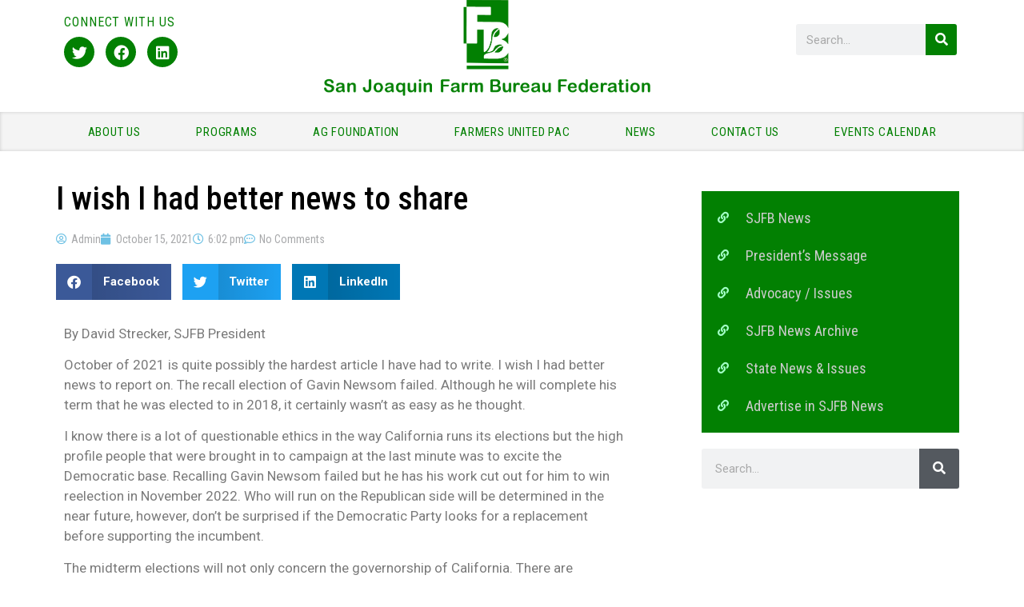

--- FILE ---
content_type: text/html; charset=UTF-8
request_url: https://sjfb.org/2021/i-wish-i-had-better-news-to-share/
body_size: 84515
content:
<!doctype html>
<html lang="en-US">
<head>
	<meta charset="UTF-8">
	<meta name="viewport" content="width=device-width, initial-scale=1">
	<link rel="profile" href="https://gmpg.org/xfn/11">
	<title>I wish I had better news to share</title>
<meta name='robots' content='max-image-preview:large' />
<link rel="alternate" type="application/rss+xml" title=" &raquo; Feed" href="https://sjfb.org/feed/" />
<link rel="alternate" type="application/rss+xml" title=" &raquo; Comments Feed" href="https://sjfb.org/comments/feed/" />
<link rel="alternate" type="text/calendar" title=" &raquo; iCal Feed" href="https://sjfb.org/events-calendar/?ical=1" />
<link rel="alternate" type="application/rss+xml" title=" &raquo; I wish I had better news to share Comments Feed" href="https://sjfb.org/2021/i-wish-i-had-better-news-to-share/feed/" />
<link rel="alternate" title="oEmbed (JSON)" type="application/json+oembed" href="https://sjfb.org/wp-json/oembed/1.0/embed?url=https%3A%2F%2Fsjfb.org%2F2021%2Fi-wish-i-had-better-news-to-share%2F" />
<link rel="alternate" title="oEmbed (XML)" type="text/xml+oembed" href="https://sjfb.org/wp-json/oembed/1.0/embed?url=https%3A%2F%2Fsjfb.org%2F2021%2Fi-wish-i-had-better-news-to-share%2F&#038;format=xml" />
<style id='wp-img-auto-sizes-contain-inline-css'>
img:is([sizes=auto i],[sizes^="auto," i]){contain-intrinsic-size:3000px 1500px}
/*# sourceURL=wp-img-auto-sizes-contain-inline-css */
</style>
<style id='wp-emoji-styles-inline-css'>

	img.wp-smiley, img.emoji {
		display: inline !important;
		border: none !important;
		box-shadow: none !important;
		height: 1em !important;
		width: 1em !important;
		margin: 0 0.07em !important;
		vertical-align: -0.1em !important;
		background: none !important;
		padding: 0 !important;
	}
/*# sourceURL=wp-emoji-styles-inline-css */
</style>
<link rel='stylesheet' id='tribe-events-v2-single-skeleton-css' href='https://sjfb.org/wp-content/plugins/the-events-calendar/build/css/tribe-events-single-skeleton.css?ver=6.15.11' media='all' />
<link rel='stylesheet' id='tribe-events-v2-single-skeleton-full-css' href='https://sjfb.org/wp-content/plugins/the-events-calendar/build/css/tribe-events-single-full.css?ver=6.15.11' media='all' />
<link rel='stylesheet' id='tec-events-elementor-widgets-base-styles-css' href='https://sjfb.org/wp-content/plugins/the-events-calendar/build/css/integrations/plugins/elementor/widgets/widget-base.css?ver=6.15.11' media='all' />
<link rel='stylesheet' id='hello-elementor-css' href='https://sjfb.org/wp-content/themes/hello-elementor/assets/css/reset.css?ver=3.4.4' media='all' />
<link rel='stylesheet' id='hello-elementor-theme-style-css' href='https://sjfb.org/wp-content/themes/hello-elementor/assets/css/theme.css?ver=3.4.4' media='all' />
<link rel='stylesheet' id='hello-elementor-header-footer-css' href='https://sjfb.org/wp-content/themes/hello-elementor/assets/css/header-footer.css?ver=3.4.4' media='all' />
<link rel='stylesheet' id='elementor-frontend-css' href='https://sjfb.org/wp-content/plugins/elementor/assets/css/frontend.min.css?ver=3.32.4' media='all' />
<link rel='stylesheet' id='widget-heading-css' href='https://sjfb.org/wp-content/plugins/elementor/assets/css/widget-heading.min.css?ver=3.32.4' media='all' />
<link rel='stylesheet' id='widget-social-icons-css' href='https://sjfb.org/wp-content/plugins/elementor/assets/css/widget-social-icons.min.css?ver=3.32.4' media='all' />
<link rel='stylesheet' id='e-apple-webkit-css' href='https://sjfb.org/wp-content/plugins/elementor/assets/css/conditionals/apple-webkit.min.css?ver=3.32.4' media='all' />
<link rel='stylesheet' id='widget-image-css' href='https://sjfb.org/wp-content/plugins/elementor/assets/css/widget-image.min.css?ver=3.32.4' media='all' />
<link rel='stylesheet' id='widget-nav-menu-css' href='https://sjfb.org/wp-content/plugins/elementor-pro/assets/css/widget-nav-menu.min.css?ver=3.32.1' media='all' />
<link rel='stylesheet' id='widget-search-form-css' href='https://sjfb.org/wp-content/plugins/elementor-pro/assets/css/widget-search-form.min.css?ver=3.32.1' media='all' />
<link rel='stylesheet' id='elementor-icons-shared-0-css' href='https://sjfb.org/wp-content/plugins/elementor/assets/lib/font-awesome/css/fontawesome.min.css?ver=5.15.3' media='all' />
<link rel='stylesheet' id='elementor-icons-fa-solid-css' href='https://sjfb.org/wp-content/plugins/elementor/assets/lib/font-awesome/css/solid.min.css?ver=5.15.3' media='all' />
<link rel='stylesheet' id='widget-form-css' href='https://sjfb.org/wp-content/plugins/elementor-pro/assets/css/widget-form.min.css?ver=3.32.1' media='all' />
<link rel='stylesheet' id='widget-divider-css' href='https://sjfb.org/wp-content/plugins/elementor/assets/css/widget-divider.min.css?ver=3.32.4' media='all' />
<link rel='stylesheet' id='widget-icon-list-css' href='https://sjfb.org/wp-content/plugins/elementor/assets/css/widget-icon-list.min.css?ver=3.32.4' media='all' />
<link rel='stylesheet' id='widget-post-info-css' href='https://sjfb.org/wp-content/plugins/elementor-pro/assets/css/widget-post-info.min.css?ver=3.32.1' media='all' />
<link rel='stylesheet' id='elementor-icons-fa-regular-css' href='https://sjfb.org/wp-content/plugins/elementor/assets/lib/font-awesome/css/regular.min.css?ver=5.15.3' media='all' />
<link rel='stylesheet' id='widget-share-buttons-css' href='https://sjfb.org/wp-content/plugins/elementor-pro/assets/css/widget-share-buttons.min.css?ver=3.32.1' media='all' />
<link rel='stylesheet' id='elementor-icons-fa-brands-css' href='https://sjfb.org/wp-content/plugins/elementor/assets/lib/font-awesome/css/brands.min.css?ver=5.15.3' media='all' />
<link rel='stylesheet' id='elementor-icons-css' href='https://sjfb.org/wp-content/plugins/elementor/assets/lib/eicons/css/elementor-icons.min.css?ver=5.44.0' media='all' />
<link rel='stylesheet' id='elementor-post-5581-css' href='https://sjfb.org/wp-content/uploads/elementor/css/post-5581.css?ver=1767814673' media='all' />
<link rel='stylesheet' id='elementor-post-4486-css' href='https://sjfb.org/wp-content/uploads/elementor/css/post-4486.css?ver=1767873095' media='all' />
<link rel='stylesheet' id='elementor-post-283-css' href='https://sjfb.org/wp-content/uploads/elementor/css/post-283.css?ver=1767814673' media='all' />
<link rel='stylesheet' id='elementor-post-450-css' href='https://sjfb.org/wp-content/uploads/elementor/css/post-450.css?ver=1767814673' media='all' />
<link rel='stylesheet' id='elementor-post-776-css' href='https://sjfb.org/wp-content/uploads/elementor/css/post-776.css?ver=1767814756' media='all' />
<link rel='stylesheet' id='elementor-gf-roboto-css' href='https://fonts.googleapis.com/css?family=Roboto:100,100italic,200,200italic,300,300italic,400,400italic,500,500italic,600,600italic,700,700italic,800,800italic,900,900italic&#038;display=auto' media='all' />
<link rel='stylesheet' id='elementor-gf-robotoslab-css' href='https://fonts.googleapis.com/css?family=Roboto+Slab:100,100italic,200,200italic,300,300italic,400,400italic,500,500italic,600,600italic,700,700italic,800,800italic,900,900italic&#038;display=auto' media='all' />
<link rel='stylesheet' id='elementor-gf-robotocondensed-css' href='https://fonts.googleapis.com/css?family=Roboto+Condensed:100,100italic,200,200italic,300,300italic,400,400italic,500,500italic,600,600italic,700,700italic,800,800italic,900,900italic&#038;display=auto' media='all' />
<link rel='stylesheet' id='elementor-gf-montserrat-css' href='https://fonts.googleapis.com/css?family=Montserrat:100,100italic,200,200italic,300,300italic,400,400italic,500,500italic,600,600italic,700,700italic,800,800italic,900,900italic&#038;display=auto' media='all' />
<script src="https://sjfb.org/wp-includes/js/jquery/jquery.min.js?ver=3.7.1" id="jquery-core-js"></script>
<script src="https://sjfb.org/wp-includes/js/jquery/jquery-migrate.min.js?ver=3.4.1" id="jquery-migrate-js"></script>
<link rel="https://api.w.org/" href="https://sjfb.org/wp-json/" /><link rel="alternate" title="JSON" type="application/json" href="https://sjfb.org/wp-json/wp/v2/posts/4486" /><link rel="EditURI" type="application/rsd+xml" title="RSD" href="https://sjfb.org/xmlrpc.php?rsd" />
<meta name="generator" content="WordPress 6.9" />
<link rel="canonical" href="https://sjfb.org/2021/i-wish-i-had-better-news-to-share/" />
<link rel='shortlink' href='https://sjfb.org/?p=4486' />
<meta name="tec-api-version" content="v1"><meta name="tec-api-origin" content="https://sjfb.org"><link rel="alternate" href="https://sjfb.org/wp-json/tribe/events/v1/" /><meta name="generator" content="Elementor 3.32.4; features: additional_custom_breakpoints; settings: css_print_method-external, google_font-enabled, font_display-auto">
			<style>
				.e-con.e-parent:nth-of-type(n+4):not(.e-lazyloaded):not(.e-no-lazyload),
				.e-con.e-parent:nth-of-type(n+4):not(.e-lazyloaded):not(.e-no-lazyload) * {
					background-image: none !important;
				}
				@media screen and (max-height: 1024px) {
					.e-con.e-parent:nth-of-type(n+3):not(.e-lazyloaded):not(.e-no-lazyload),
					.e-con.e-parent:nth-of-type(n+3):not(.e-lazyloaded):not(.e-no-lazyload) * {
						background-image: none !important;
					}
				}
				@media screen and (max-height: 640px) {
					.e-con.e-parent:nth-of-type(n+2):not(.e-lazyloaded):not(.e-no-lazyload),
					.e-con.e-parent:nth-of-type(n+2):not(.e-lazyloaded):not(.e-no-lazyload) * {
						background-image: none !important;
					}
				}
			</style>
			<link rel="icon" href="https://sjfb.org/wp-content/uploads/2020/11/cropped-SJFB-Favicon-32x32.png" sizes="32x32" />
<link rel="icon" href="https://sjfb.org/wp-content/uploads/2020/11/cropped-SJFB-Favicon-192x192.png" sizes="192x192" />
<link rel="apple-touch-icon" href="https://sjfb.org/wp-content/uploads/2020/11/cropped-SJFB-Favicon-180x180.png" />
<meta name="msapplication-TileImage" content="https://sjfb.org/wp-content/uploads/2020/11/cropped-SJFB-Favicon-270x270.png" />
<style id='global-styles-inline-css'>
:root{--wp--preset--aspect-ratio--square: 1;--wp--preset--aspect-ratio--4-3: 4/3;--wp--preset--aspect-ratio--3-4: 3/4;--wp--preset--aspect-ratio--3-2: 3/2;--wp--preset--aspect-ratio--2-3: 2/3;--wp--preset--aspect-ratio--16-9: 16/9;--wp--preset--aspect-ratio--9-16: 9/16;--wp--preset--color--black: #000000;--wp--preset--color--cyan-bluish-gray: #abb8c3;--wp--preset--color--white: #ffffff;--wp--preset--color--pale-pink: #f78da7;--wp--preset--color--vivid-red: #cf2e2e;--wp--preset--color--luminous-vivid-orange: #ff6900;--wp--preset--color--luminous-vivid-amber: #fcb900;--wp--preset--color--light-green-cyan: #7bdcb5;--wp--preset--color--vivid-green-cyan: #00d084;--wp--preset--color--pale-cyan-blue: #8ed1fc;--wp--preset--color--vivid-cyan-blue: #0693e3;--wp--preset--color--vivid-purple: #9b51e0;--wp--preset--gradient--vivid-cyan-blue-to-vivid-purple: linear-gradient(135deg,rgb(6,147,227) 0%,rgb(155,81,224) 100%);--wp--preset--gradient--light-green-cyan-to-vivid-green-cyan: linear-gradient(135deg,rgb(122,220,180) 0%,rgb(0,208,130) 100%);--wp--preset--gradient--luminous-vivid-amber-to-luminous-vivid-orange: linear-gradient(135deg,rgb(252,185,0) 0%,rgb(255,105,0) 100%);--wp--preset--gradient--luminous-vivid-orange-to-vivid-red: linear-gradient(135deg,rgb(255,105,0) 0%,rgb(207,46,46) 100%);--wp--preset--gradient--very-light-gray-to-cyan-bluish-gray: linear-gradient(135deg,rgb(238,238,238) 0%,rgb(169,184,195) 100%);--wp--preset--gradient--cool-to-warm-spectrum: linear-gradient(135deg,rgb(74,234,220) 0%,rgb(151,120,209) 20%,rgb(207,42,186) 40%,rgb(238,44,130) 60%,rgb(251,105,98) 80%,rgb(254,248,76) 100%);--wp--preset--gradient--blush-light-purple: linear-gradient(135deg,rgb(255,206,236) 0%,rgb(152,150,240) 100%);--wp--preset--gradient--blush-bordeaux: linear-gradient(135deg,rgb(254,205,165) 0%,rgb(254,45,45) 50%,rgb(107,0,62) 100%);--wp--preset--gradient--luminous-dusk: linear-gradient(135deg,rgb(255,203,112) 0%,rgb(199,81,192) 50%,rgb(65,88,208) 100%);--wp--preset--gradient--pale-ocean: linear-gradient(135deg,rgb(255,245,203) 0%,rgb(182,227,212) 50%,rgb(51,167,181) 100%);--wp--preset--gradient--electric-grass: linear-gradient(135deg,rgb(202,248,128) 0%,rgb(113,206,126) 100%);--wp--preset--gradient--midnight: linear-gradient(135deg,rgb(2,3,129) 0%,rgb(40,116,252) 100%);--wp--preset--font-size--small: 13px;--wp--preset--font-size--medium: 20px;--wp--preset--font-size--large: 36px;--wp--preset--font-size--x-large: 42px;--wp--preset--spacing--20: 0.44rem;--wp--preset--spacing--30: 0.67rem;--wp--preset--spacing--40: 1rem;--wp--preset--spacing--50: 1.5rem;--wp--preset--spacing--60: 2.25rem;--wp--preset--spacing--70: 3.38rem;--wp--preset--spacing--80: 5.06rem;--wp--preset--shadow--natural: 6px 6px 9px rgba(0, 0, 0, 0.2);--wp--preset--shadow--deep: 12px 12px 50px rgba(0, 0, 0, 0.4);--wp--preset--shadow--sharp: 6px 6px 0px rgba(0, 0, 0, 0.2);--wp--preset--shadow--outlined: 6px 6px 0px -3px rgb(255, 255, 255), 6px 6px rgb(0, 0, 0);--wp--preset--shadow--crisp: 6px 6px 0px rgb(0, 0, 0);}:root { --wp--style--global--content-size: 800px;--wp--style--global--wide-size: 1200px; }:where(body) { margin: 0; }.wp-site-blocks > .alignleft { float: left; margin-right: 2em; }.wp-site-blocks > .alignright { float: right; margin-left: 2em; }.wp-site-blocks > .aligncenter { justify-content: center; margin-left: auto; margin-right: auto; }:where(.wp-site-blocks) > * { margin-block-start: 24px; margin-block-end: 0; }:where(.wp-site-blocks) > :first-child { margin-block-start: 0; }:where(.wp-site-blocks) > :last-child { margin-block-end: 0; }:root { --wp--style--block-gap: 24px; }:root :where(.is-layout-flow) > :first-child{margin-block-start: 0;}:root :where(.is-layout-flow) > :last-child{margin-block-end: 0;}:root :where(.is-layout-flow) > *{margin-block-start: 24px;margin-block-end: 0;}:root :where(.is-layout-constrained) > :first-child{margin-block-start: 0;}:root :where(.is-layout-constrained) > :last-child{margin-block-end: 0;}:root :where(.is-layout-constrained) > *{margin-block-start: 24px;margin-block-end: 0;}:root :where(.is-layout-flex){gap: 24px;}:root :where(.is-layout-grid){gap: 24px;}.is-layout-flow > .alignleft{float: left;margin-inline-start: 0;margin-inline-end: 2em;}.is-layout-flow > .alignright{float: right;margin-inline-start: 2em;margin-inline-end: 0;}.is-layout-flow > .aligncenter{margin-left: auto !important;margin-right: auto !important;}.is-layout-constrained > .alignleft{float: left;margin-inline-start: 0;margin-inline-end: 2em;}.is-layout-constrained > .alignright{float: right;margin-inline-start: 2em;margin-inline-end: 0;}.is-layout-constrained > .aligncenter{margin-left: auto !important;margin-right: auto !important;}.is-layout-constrained > :where(:not(.alignleft):not(.alignright):not(.alignfull)){max-width: var(--wp--style--global--content-size);margin-left: auto !important;margin-right: auto !important;}.is-layout-constrained > .alignwide{max-width: var(--wp--style--global--wide-size);}body .is-layout-flex{display: flex;}.is-layout-flex{flex-wrap: wrap;align-items: center;}.is-layout-flex > :is(*, div){margin: 0;}body .is-layout-grid{display: grid;}.is-layout-grid > :is(*, div){margin: 0;}body{padding-top: 0px;padding-right: 0px;padding-bottom: 0px;padding-left: 0px;}a:where(:not(.wp-element-button)){text-decoration: underline;}:root :where(.wp-element-button, .wp-block-button__link){background-color: #32373c;border-width: 0;color: #fff;font-family: inherit;font-size: inherit;font-style: inherit;font-weight: inherit;letter-spacing: inherit;line-height: inherit;padding-top: calc(0.667em + 2px);padding-right: calc(1.333em + 2px);padding-bottom: calc(0.667em + 2px);padding-left: calc(1.333em + 2px);text-decoration: none;text-transform: inherit;}.has-black-color{color: var(--wp--preset--color--black) !important;}.has-cyan-bluish-gray-color{color: var(--wp--preset--color--cyan-bluish-gray) !important;}.has-white-color{color: var(--wp--preset--color--white) !important;}.has-pale-pink-color{color: var(--wp--preset--color--pale-pink) !important;}.has-vivid-red-color{color: var(--wp--preset--color--vivid-red) !important;}.has-luminous-vivid-orange-color{color: var(--wp--preset--color--luminous-vivid-orange) !important;}.has-luminous-vivid-amber-color{color: var(--wp--preset--color--luminous-vivid-amber) !important;}.has-light-green-cyan-color{color: var(--wp--preset--color--light-green-cyan) !important;}.has-vivid-green-cyan-color{color: var(--wp--preset--color--vivid-green-cyan) !important;}.has-pale-cyan-blue-color{color: var(--wp--preset--color--pale-cyan-blue) !important;}.has-vivid-cyan-blue-color{color: var(--wp--preset--color--vivid-cyan-blue) !important;}.has-vivid-purple-color{color: var(--wp--preset--color--vivid-purple) !important;}.has-black-background-color{background-color: var(--wp--preset--color--black) !important;}.has-cyan-bluish-gray-background-color{background-color: var(--wp--preset--color--cyan-bluish-gray) !important;}.has-white-background-color{background-color: var(--wp--preset--color--white) !important;}.has-pale-pink-background-color{background-color: var(--wp--preset--color--pale-pink) !important;}.has-vivid-red-background-color{background-color: var(--wp--preset--color--vivid-red) !important;}.has-luminous-vivid-orange-background-color{background-color: var(--wp--preset--color--luminous-vivid-orange) !important;}.has-luminous-vivid-amber-background-color{background-color: var(--wp--preset--color--luminous-vivid-amber) !important;}.has-light-green-cyan-background-color{background-color: var(--wp--preset--color--light-green-cyan) !important;}.has-vivid-green-cyan-background-color{background-color: var(--wp--preset--color--vivid-green-cyan) !important;}.has-pale-cyan-blue-background-color{background-color: var(--wp--preset--color--pale-cyan-blue) !important;}.has-vivid-cyan-blue-background-color{background-color: var(--wp--preset--color--vivid-cyan-blue) !important;}.has-vivid-purple-background-color{background-color: var(--wp--preset--color--vivid-purple) !important;}.has-black-border-color{border-color: var(--wp--preset--color--black) !important;}.has-cyan-bluish-gray-border-color{border-color: var(--wp--preset--color--cyan-bluish-gray) !important;}.has-white-border-color{border-color: var(--wp--preset--color--white) !important;}.has-pale-pink-border-color{border-color: var(--wp--preset--color--pale-pink) !important;}.has-vivid-red-border-color{border-color: var(--wp--preset--color--vivid-red) !important;}.has-luminous-vivid-orange-border-color{border-color: var(--wp--preset--color--luminous-vivid-orange) !important;}.has-luminous-vivid-amber-border-color{border-color: var(--wp--preset--color--luminous-vivid-amber) !important;}.has-light-green-cyan-border-color{border-color: var(--wp--preset--color--light-green-cyan) !important;}.has-vivid-green-cyan-border-color{border-color: var(--wp--preset--color--vivid-green-cyan) !important;}.has-pale-cyan-blue-border-color{border-color: var(--wp--preset--color--pale-cyan-blue) !important;}.has-vivid-cyan-blue-border-color{border-color: var(--wp--preset--color--vivid-cyan-blue) !important;}.has-vivid-purple-border-color{border-color: var(--wp--preset--color--vivid-purple) !important;}.has-vivid-cyan-blue-to-vivid-purple-gradient-background{background: var(--wp--preset--gradient--vivid-cyan-blue-to-vivid-purple) !important;}.has-light-green-cyan-to-vivid-green-cyan-gradient-background{background: var(--wp--preset--gradient--light-green-cyan-to-vivid-green-cyan) !important;}.has-luminous-vivid-amber-to-luminous-vivid-orange-gradient-background{background: var(--wp--preset--gradient--luminous-vivid-amber-to-luminous-vivid-orange) !important;}.has-luminous-vivid-orange-to-vivid-red-gradient-background{background: var(--wp--preset--gradient--luminous-vivid-orange-to-vivid-red) !important;}.has-very-light-gray-to-cyan-bluish-gray-gradient-background{background: var(--wp--preset--gradient--very-light-gray-to-cyan-bluish-gray) !important;}.has-cool-to-warm-spectrum-gradient-background{background: var(--wp--preset--gradient--cool-to-warm-spectrum) !important;}.has-blush-light-purple-gradient-background{background: var(--wp--preset--gradient--blush-light-purple) !important;}.has-blush-bordeaux-gradient-background{background: var(--wp--preset--gradient--blush-bordeaux) !important;}.has-luminous-dusk-gradient-background{background: var(--wp--preset--gradient--luminous-dusk) !important;}.has-pale-ocean-gradient-background{background: var(--wp--preset--gradient--pale-ocean) !important;}.has-electric-grass-gradient-background{background: var(--wp--preset--gradient--electric-grass) !important;}.has-midnight-gradient-background{background: var(--wp--preset--gradient--midnight) !important;}.has-small-font-size{font-size: var(--wp--preset--font-size--small) !important;}.has-medium-font-size{font-size: var(--wp--preset--font-size--medium) !important;}.has-large-font-size{font-size: var(--wp--preset--font-size--large) !important;}.has-x-large-font-size{font-size: var(--wp--preset--font-size--x-large) !important;}
/*# sourceURL=global-styles-inline-css */
</style>
</head>
<body class="wp-singular post-template-default single single-post postid-4486 single-format-standard wp-embed-responsive wp-theme-hello-elementor wp-child-theme-hello-elementor-child tribe-no-js hello-elementor-default elementor-default elementor-kit-5581 elementor-page elementor-page-4486 elementor-page-776">


<a class="skip-link screen-reader-text" href="#content">Skip to content</a>

		<header data-elementor-type="header" data-elementor-id="283" class="elementor elementor-283 elementor-location-header" data-elementor-post-type="elementor_library">
					<section class="elementor-section elementor-top-section elementor-element elementor-element-10812d2 elementor-hidden-tablet elementor-hidden-phone elementor-section-boxed elementor-section-height-default elementor-section-height-default" data-id="10812d2" data-element_type="section">
						<div class="elementor-container elementor-column-gap-default">
					<div class="elementor-column elementor-col-100 elementor-top-column elementor-element elementor-element-eda642a" data-id="eda642a" data-element_type="column">
			<div class="elementor-widget-wrap elementor-element-populated">
						<section class="elementor-section elementor-inner-section elementor-element elementor-element-2683bfb elementor-section-boxed elementor-section-height-default elementor-section-height-default" data-id="2683bfb" data-element_type="section">
						<div class="elementor-container elementor-column-gap-default">
					<div class="elementor-column elementor-col-33 elementor-inner-column elementor-element elementor-element-f32d98b" data-id="f32d98b" data-element_type="column">
			<div class="elementor-widget-wrap elementor-element-populated">
						<div class="elementor-element elementor-element-3e315a6 elementor-widget elementor-widget-heading" data-id="3e315a6" data-element_type="widget" data-widget_type="heading.default">
				<div class="elementor-widget-container">
					<h2 class="elementor-heading-title elementor-size-default">CONNECT WITH US</h2>				</div>
				</div>
				<div class="elementor-element elementor-element-5d6f39b elementor-shape-circle e-grid-align-left elementor-grid-0 elementor-widget elementor-widget-social-icons" data-id="5d6f39b" data-element_type="widget" data-widget_type="social-icons.default">
				<div class="elementor-widget-container">
							<div class="elementor-social-icons-wrapper elementor-grid" role="list">
							<span class="elementor-grid-item" role="listitem">
					<a class="elementor-icon elementor-social-icon elementor-social-icon-twitter elementor-repeater-item-5d00e66" href="http://twitter.com/SJFarmBureau" target="_blank">
						<span class="elementor-screen-only">Twitter</span>
						<i aria-hidden="true" class="fab fa-twitter"></i>					</a>
				</span>
							<span class="elementor-grid-item" role="listitem">
					<a class="elementor-icon elementor-social-icon elementor-social-icon-facebook elementor-repeater-item-347e02a" href="http://www.facebook.com/San-Joaquin-Farm-Bureau-Federation-135472876549159/" target="_blank">
						<span class="elementor-screen-only">Facebook</span>
						<i aria-hidden="true" class="fab fa-facebook"></i>					</a>
				</span>
							<span class="elementor-grid-item" role="listitem">
					<a class="elementor-icon elementor-social-icon elementor-social-icon-linkedin elementor-repeater-item-6fd72e0" href="http://www.linkedin.com/pub/san-joaquin-farm-bureau/1b/a24/a8" target="_blank">
						<span class="elementor-screen-only">Linkedin</span>
						<i aria-hidden="true" class="fab fa-linkedin"></i>					</a>
				</span>
					</div>
						</div>
				</div>
					</div>
		</div>
				<div class="elementor-column elementor-col-33 elementor-inner-column elementor-element elementor-element-7c5e1c0" data-id="7c5e1c0" data-element_type="column">
			<div class="elementor-widget-wrap elementor-element-populated">
						<div class="elementor-element elementor-element-14444d3 elementor-widget elementor-widget-image" data-id="14444d3" data-element_type="widget" data-widget_type="image.default">
				<div class="elementor-widget-container">
																<a href="http://sjfb.org/">
							<img fetchpriority="high" width="1093" height="321" src="https://sjfb.org/wp-content/uploads/2020/07/San-Joaquin-Farm-Bureau-Header-Logo-1.png" class="attachment-full size-full wp-image-25" alt="" srcset="https://sjfb.org/wp-content/uploads/2020/07/San-Joaquin-Farm-Bureau-Header-Logo-1.png 1093w, https://sjfb.org/wp-content/uploads/2020/07/San-Joaquin-Farm-Bureau-Header-Logo-1-600x176.png 600w, https://sjfb.org/wp-content/uploads/2020/07/San-Joaquin-Farm-Bureau-Header-Logo-1-300x88.png 300w, https://sjfb.org/wp-content/uploads/2020/07/San-Joaquin-Farm-Bureau-Header-Logo-1-1024x301.png 1024w, https://sjfb.org/wp-content/uploads/2020/07/San-Joaquin-Farm-Bureau-Header-Logo-1-768x226.png 768w" sizes="(max-width: 1093px) 100vw, 1093px" />								</a>
															</div>
				</div>
					</div>
		</div>
				<div class="elementor-column elementor-col-33 elementor-inner-column elementor-element elementor-element-8bed7a8" data-id="8bed7a8" data-element_type="column">
			<div class="elementor-widget-wrap elementor-element-populated">
						<div class="elementor-element elementor-element-7bb7abc elementor-nav-menu__align-end elementor-nav-menu--dropdown-none elementor-hidden-desktop elementor-hidden-tablet elementor-hidden-phone elementor-widget elementor-widget-nav-menu" data-id="7bb7abc" data-element_type="widget" data-settings="{&quot;submenu_icon&quot;:{&quot;value&quot;:&quot;&lt;i class=\&quot;\&quot; aria-hidden=\&quot;true\&quot;&gt;&lt;\/i&gt;&quot;,&quot;library&quot;:&quot;&quot;},&quot;layout&quot;:&quot;horizontal&quot;}" data-widget_type="nav-menu.default">
				<div class="elementor-widget-container">
								<nav aria-label="Menu" class="elementor-nav-menu--main elementor-nav-menu__container elementor-nav-menu--layout-horizontal e--pointer-none">
				<ul id="menu-1-7bb7abc" class="elementor-nav-menu"><li class="menu-item menu-item-type-post_type menu-item-object-page menu-item-has-children menu-item-362"><a href="https://sjfb.org/membership-sign-in/" class="elementor-item">MEMBERSHIP / SIGN IN</a>
<ul class="sub-menu elementor-nav-menu--dropdown">
	<li class="menu-item menu-item-type-post_type menu-item-object-page menu-item-365"><a href="https://sjfb.org/membership-sign-in/become-a-member-renew/" class="elementor-sub-item">Become a Member / Renew</a></li>
	<li class="menu-item menu-item-type-post_type menu-item-object-page menu-item-364"><a href="https://sjfb.org/membership-sign-in/step-up-members/" class="elementor-sub-item">Step Up Ag Members</a></li>
	<li class="menu-item menu-item-type-post_type menu-item-object-page menu-item-363"><a href="https://sjfb.org/membership-sign-in/membership-benefits/" class="elementor-sub-item">Membership Benefits</a></li>
</ul>
</li>
</ul>			</nav>
						<nav class="elementor-nav-menu--dropdown elementor-nav-menu__container" aria-hidden="true">
				<ul id="menu-2-7bb7abc" class="elementor-nav-menu"><li class="menu-item menu-item-type-post_type menu-item-object-page menu-item-has-children menu-item-362"><a href="https://sjfb.org/membership-sign-in/" class="elementor-item" tabindex="-1">MEMBERSHIP / SIGN IN</a>
<ul class="sub-menu elementor-nav-menu--dropdown">
	<li class="menu-item menu-item-type-post_type menu-item-object-page menu-item-365"><a href="https://sjfb.org/membership-sign-in/become-a-member-renew/" class="elementor-sub-item" tabindex="-1">Become a Member / Renew</a></li>
	<li class="menu-item menu-item-type-post_type menu-item-object-page menu-item-364"><a href="https://sjfb.org/membership-sign-in/step-up-members/" class="elementor-sub-item" tabindex="-1">Step Up Ag Members</a></li>
	<li class="menu-item menu-item-type-post_type menu-item-object-page menu-item-363"><a href="https://sjfb.org/membership-sign-in/membership-benefits/" class="elementor-sub-item" tabindex="-1">Membership Benefits</a></li>
</ul>
</li>
</ul>			</nav>
						</div>
				</div>
				<div class="elementor-element elementor-element-99218d2 elementor-nav-menu__align-end elementor-nav-menu--dropdown-none elementor-hidden-desktop elementor-hidden-tablet elementor-hidden-phone elementor-widget elementor-widget-nav-menu" data-id="99218d2" data-element_type="widget" data-settings="{&quot;submenu_icon&quot;:{&quot;value&quot;:&quot;&lt;i class=\&quot;\&quot; aria-hidden=\&quot;true\&quot;&gt;&lt;\/i&gt;&quot;,&quot;library&quot;:&quot;&quot;},&quot;layout&quot;:&quot;horizontal&quot;}" data-widget_type="nav-menu.default">
				<div class="elementor-widget-container">
								<nav aria-label="Menu" class="elementor-nav-menu--main elementor-nav-menu__container elementor-nav-menu--layout-horizontal e--pointer-none">
				<ul id="menu-1-99218d2" class="elementor-nav-menu"><li class="menu-item menu-item-type-post_type menu-item-object-page menu-item-has-children menu-item-1125"><a href="https://sjfb.org/dashboard/" class="elementor-item">DASHBOARD</a>
<ul class="sub-menu elementor-nav-menu--dropdown">
	<li class="menu-item menu-item-type-post_type menu-item-object-page menu-item-1126"><a href="https://sjfb.org/?page_id=30" class="elementor-sub-item">My account</a></li>
	<li class="menu-item menu-item-type-post_type menu-item-object-page menu-item-1128"><a href="https://sjfb.org/membership-account/" class="elementor-sub-item">Membership Account</a></li>
	<li class="menu-item menu-item-type-post_type menu-item-object-page menu-item-1129"><a href="https://sjfb.org/membership-account/membership-billing/" class="elementor-sub-item">Membership Billing</a></li>
</ul>
</li>
</ul>			</nav>
						<nav class="elementor-nav-menu--dropdown elementor-nav-menu__container" aria-hidden="true">
				<ul id="menu-2-99218d2" class="elementor-nav-menu"><li class="menu-item menu-item-type-post_type menu-item-object-page menu-item-has-children menu-item-1125"><a href="https://sjfb.org/dashboard/" class="elementor-item" tabindex="-1">DASHBOARD</a>
<ul class="sub-menu elementor-nav-menu--dropdown">
	<li class="menu-item menu-item-type-post_type menu-item-object-page menu-item-1126"><a href="https://sjfb.org/?page_id=30" class="elementor-sub-item" tabindex="-1">My account</a></li>
	<li class="menu-item menu-item-type-post_type menu-item-object-page menu-item-1128"><a href="https://sjfb.org/membership-account/" class="elementor-sub-item" tabindex="-1">Membership Account</a></li>
	<li class="menu-item menu-item-type-post_type menu-item-object-page menu-item-1129"><a href="https://sjfb.org/membership-account/membership-billing/" class="elementor-sub-item" tabindex="-1">Membership Billing</a></li>
</ul>
</li>
</ul>			</nav>
						</div>
				</div>
				<div class="elementor-element elementor-element-b0196c6 elementor-search-form--skin-classic elementor-search-form--button-type-icon elementor-search-form--icon-search elementor-widget elementor-widget-search-form" data-id="b0196c6" data-element_type="widget" data-settings="{&quot;skin&quot;:&quot;classic&quot;}" data-widget_type="search-form.default">
				<div class="elementor-widget-container">
							<search role="search">
			<form class="elementor-search-form" action="https://sjfb.org" method="get">
												<div class="elementor-search-form__container">
					<label class="elementor-screen-only" for="elementor-search-form-b0196c6">Search</label>

					
					<input id="elementor-search-form-b0196c6" placeholder="Search..." class="elementor-search-form__input" type="search" name="s" value="">
					
											<button class="elementor-search-form__submit" type="submit" aria-label="Search">
															<i aria-hidden="true" class="fas fa-search"></i>													</button>
					
									</div>
			</form>
		</search>
						</div>
				</div>
					</div>
		</div>
					</div>
		</section>
					</div>
		</div>
					</div>
		</section>
				<section class="elementor-section elementor-top-section elementor-element elementor-element-de96c26 elementor-hidden-tablet elementor-hidden-phone elementor-section-boxed elementor-section-height-default elementor-section-height-default" data-id="de96c26" data-element_type="section" data-settings="{&quot;background_background&quot;:&quot;classic&quot;}">
						<div class="elementor-container elementor-column-gap-default">
					<div class="elementor-column elementor-col-100 elementor-top-column elementor-element elementor-element-be262e7" data-id="be262e7" data-element_type="column">
			<div class="elementor-widget-wrap elementor-element-populated">
						<div class="elementor-element elementor-element-365d8ca elementor-nav-menu__align-justify elementor-nav-menu--dropdown-tablet elementor-nav-menu__text-align-aside elementor-nav-menu--toggle elementor-nav-menu--burger elementor-widget elementor-widget-nav-menu" data-id="365d8ca" data-element_type="widget" data-settings="{&quot;submenu_icon&quot;:{&quot;value&quot;:&quot;&lt;i class=\&quot;\&quot; aria-hidden=\&quot;true\&quot;&gt;&lt;\/i&gt;&quot;,&quot;library&quot;:&quot;&quot;},&quot;layout&quot;:&quot;horizontal&quot;,&quot;toggle&quot;:&quot;burger&quot;}" data-widget_type="nav-menu.default">
				<div class="elementor-widget-container">
								<nav aria-label="Menu" class="elementor-nav-menu--main elementor-nav-menu__container elementor-nav-menu--layout-horizontal e--pointer-none">
				<ul id="menu-1-365d8ca" class="elementor-nav-menu"><li class="menu-item menu-item-type-post_type menu-item-object-page menu-item-has-children menu-item-354"><a href="https://sjfb.org/about-us/" class="elementor-item">ABOUT US</a>
<ul class="sub-menu elementor-nav-menu--dropdown">
	<li class="menu-item menu-item-type-post_type menu-item-object-page menu-item-3804"><a href="https://sjfb.org/membership-sign-in/become-a-member-renew/" class="elementor-sub-item">Become a Member / Renew</a></li>
	<li class="menu-item menu-item-type-custom menu-item-object-custom menu-item-735"><a href="https://sjfb.org/about-us/#about_history" class="elementor-sub-item elementor-item-anchor">History of SJFB</a></li>
	<li class="menu-item menu-item-type-custom menu-item-object-custom menu-item-736"><a href="https://sjfb.org/about-us/#about_board" class="elementor-sub-item elementor-item-anchor">Board of Directors &#038; Staff</a></li>
</ul>
</li>
<li class="menu-item menu-item-type-post_type menu-item-object-page menu-item-has-children menu-item-361"><a href="https://sjfb.org/programs/" class="elementor-item">PROGRAMS</a>
<ul class="sub-menu elementor-nav-menu--dropdown">
	<li class="menu-item menu-item-type-post_type menu-item-object-page menu-item-370"><a href="https://sjfb.org/programs/farm-team/" class="elementor-sub-item">Farm Team</a></li>
	<li class="menu-item menu-item-type-post_type menu-item-object-page menu-item-369"><a href="https://sjfb.org/programs/young-farmers-ranchers/" class="elementor-sub-item">Young Farmers &#038; Ranchers</a></li>
	<li class="menu-item menu-item-type-post_type menu-item-object-page menu-item-368"><a href="https://sjfb.org/programs/rural-health-safety/" class="elementor-sub-item">Rural Health &#038; Safety</a></li>
</ul>
</li>
<li class="menu-item menu-item-type-post_type menu-item-object-page menu-item-has-children menu-item-355"><a href="https://sjfb.org/ag-foundation/" class="elementor-item">AG FOUNDATION</a>
<ul class="sub-menu elementor-nav-menu--dropdown">
	<li class="menu-item menu-item-type-post_type menu-item-object-page menu-item-375"><a href="https://sjfb.org/ag-foundation/about-board-of-directors/" class="elementor-sub-item">About / Board of Directors</a></li>
	<li class="menu-item menu-item-type-post_type menu-item-object-page menu-item-373"><a href="https://sjfb.org/ag-foundation/scholarships-recipients/" class="elementor-sub-item">Scholarships &#038; Recipients</a></li>
	<li class="menu-item menu-item-type-post_type menu-item-object-page menu-item-372"><a href="https://sjfb.org/ag-foundation/educational-programs/" class="elementor-sub-item">Educational Programs</a></li>
	<li class="menu-item menu-item-type-post_type menu-item-object-page menu-item-371"><a href="https://sjfb.org/ag-foundation/resources/" class="elementor-sub-item">Resources</a></li>
</ul>
</li>
<li class="menu-item menu-item-type-post_type menu-item-object-page menu-item-has-children menu-item-359"><a href="https://sjfb.org/farmers-united-pac/" class="elementor-item">FARMERS UNITED PAC</a>
<ul class="sub-menu elementor-nav-menu--dropdown">
	<li class="menu-item menu-item-type-custom menu-item-object-custom menu-item-4702"><a href="https://sjfb.org/farmers-united-pac/#PACFundraiser" class="elementor-sub-item elementor-item-anchor">Fundraiser</a></li>
	<li class="menu-item menu-item-type-custom menu-item-object-custom menu-item-4137"><a href="https://sjfb.org/farmers-united-pac/#contribute" class="elementor-sub-item elementor-item-anchor">Contribute</a></li>
</ul>
</li>
<li class="menu-item menu-item-type-post_type menu-item-object-page menu-item-has-children menu-item-360"><a href="https://sjfb.org/news/" class="elementor-item">NEWS</a>
<ul class="sub-menu elementor-nav-menu--dropdown">
	<li class="menu-item menu-item-type-post_type menu-item-object-page menu-item-382"><a href="https://sjfb.org/news/presidents-message/" class="elementor-sub-item">President’s Message</a></li>
	<li class="menu-item menu-item-type-post_type menu-item-object-page menu-item-381"><a href="https://sjfb.org/news/advocacy-issues/" class="elementor-sub-item">Advocacy / Issues</a></li>
	<li class="menu-item menu-item-type-post_type menu-item-object-page menu-item-385"><a href="https://sjfb.org/news/sjfb-news-archive/" class="elementor-sub-item">SJFB News Archive</a></li>
	<li class="menu-item menu-item-type-post_type menu-item-object-page menu-item-379"><a href="https://sjfb.org/news/state-news-issues/" class="elementor-sub-item">State News &#038; Issues</a></li>
	<li class="menu-item menu-item-type-post_type menu-item-object-page menu-item-378"><a href="https://sjfb.org/news/advertise-in-sjfb-news/" class="elementor-sub-item">Advertise in SJFB News</a></li>
</ul>
</li>
<li class="menu-item menu-item-type-post_type menu-item-object-page menu-item-has-children menu-item-357"><a href="https://sjfb.org/contact-us/" class="elementor-item">CONTACT US</a>
<ul class="sub-menu elementor-nav-menu--dropdown">
	<li class="menu-item menu-item-type-post_type menu-item-object-page menu-item-389"><a href="https://sjfb.org/contact-us/elected-officials/" class="elementor-sub-item">Elected Officials</a></li>
	<li class="menu-item menu-item-type-post_type menu-item-object-page menu-item-388"><a href="https://sjfb.org/contact-us/govt-agencies/" class="elementor-sub-item">Govt Agencies</a></li>
	<li class="menu-item menu-item-type-post_type menu-item-object-page menu-item-386"><a href="https://sjfb.org/contact-us/other-links/" class="elementor-sub-item">Other Links</a></li>
</ul>
</li>
<li class="menu-item menu-item-type-custom menu-item-object-custom menu-item-517"><a href="https://sjfb.org/events-calendar/" class="elementor-item">EVENTS CALENDAR</a></li>
</ul>			</nav>
					<div class="elementor-menu-toggle" role="button" tabindex="0" aria-label="Menu Toggle" aria-expanded="false">
			<i aria-hidden="true" role="presentation" class="elementor-menu-toggle__icon--open eicon-menu-bar"></i><i aria-hidden="true" role="presentation" class="elementor-menu-toggle__icon--close eicon-close"></i>		</div>
					<nav class="elementor-nav-menu--dropdown elementor-nav-menu__container" aria-hidden="true">
				<ul id="menu-2-365d8ca" class="elementor-nav-menu"><li class="menu-item menu-item-type-post_type menu-item-object-page menu-item-has-children menu-item-354"><a href="https://sjfb.org/about-us/" class="elementor-item" tabindex="-1">ABOUT US</a>
<ul class="sub-menu elementor-nav-menu--dropdown">
	<li class="menu-item menu-item-type-post_type menu-item-object-page menu-item-3804"><a href="https://sjfb.org/membership-sign-in/become-a-member-renew/" class="elementor-sub-item" tabindex="-1">Become a Member / Renew</a></li>
	<li class="menu-item menu-item-type-custom menu-item-object-custom menu-item-735"><a href="https://sjfb.org/about-us/#about_history" class="elementor-sub-item elementor-item-anchor" tabindex="-1">History of SJFB</a></li>
	<li class="menu-item menu-item-type-custom menu-item-object-custom menu-item-736"><a href="https://sjfb.org/about-us/#about_board" class="elementor-sub-item elementor-item-anchor" tabindex="-1">Board of Directors &#038; Staff</a></li>
</ul>
</li>
<li class="menu-item menu-item-type-post_type menu-item-object-page menu-item-has-children menu-item-361"><a href="https://sjfb.org/programs/" class="elementor-item" tabindex="-1">PROGRAMS</a>
<ul class="sub-menu elementor-nav-menu--dropdown">
	<li class="menu-item menu-item-type-post_type menu-item-object-page menu-item-370"><a href="https://sjfb.org/programs/farm-team/" class="elementor-sub-item" tabindex="-1">Farm Team</a></li>
	<li class="menu-item menu-item-type-post_type menu-item-object-page menu-item-369"><a href="https://sjfb.org/programs/young-farmers-ranchers/" class="elementor-sub-item" tabindex="-1">Young Farmers &#038; Ranchers</a></li>
	<li class="menu-item menu-item-type-post_type menu-item-object-page menu-item-368"><a href="https://sjfb.org/programs/rural-health-safety/" class="elementor-sub-item" tabindex="-1">Rural Health &#038; Safety</a></li>
</ul>
</li>
<li class="menu-item menu-item-type-post_type menu-item-object-page menu-item-has-children menu-item-355"><a href="https://sjfb.org/ag-foundation/" class="elementor-item" tabindex="-1">AG FOUNDATION</a>
<ul class="sub-menu elementor-nav-menu--dropdown">
	<li class="menu-item menu-item-type-post_type menu-item-object-page menu-item-375"><a href="https://sjfb.org/ag-foundation/about-board-of-directors/" class="elementor-sub-item" tabindex="-1">About / Board of Directors</a></li>
	<li class="menu-item menu-item-type-post_type menu-item-object-page menu-item-373"><a href="https://sjfb.org/ag-foundation/scholarships-recipients/" class="elementor-sub-item" tabindex="-1">Scholarships &#038; Recipients</a></li>
	<li class="menu-item menu-item-type-post_type menu-item-object-page menu-item-372"><a href="https://sjfb.org/ag-foundation/educational-programs/" class="elementor-sub-item" tabindex="-1">Educational Programs</a></li>
	<li class="menu-item menu-item-type-post_type menu-item-object-page menu-item-371"><a href="https://sjfb.org/ag-foundation/resources/" class="elementor-sub-item" tabindex="-1">Resources</a></li>
</ul>
</li>
<li class="menu-item menu-item-type-post_type menu-item-object-page menu-item-has-children menu-item-359"><a href="https://sjfb.org/farmers-united-pac/" class="elementor-item" tabindex="-1">FARMERS UNITED PAC</a>
<ul class="sub-menu elementor-nav-menu--dropdown">
	<li class="menu-item menu-item-type-custom menu-item-object-custom menu-item-4702"><a href="https://sjfb.org/farmers-united-pac/#PACFundraiser" class="elementor-sub-item elementor-item-anchor" tabindex="-1">Fundraiser</a></li>
	<li class="menu-item menu-item-type-custom menu-item-object-custom menu-item-4137"><a href="https://sjfb.org/farmers-united-pac/#contribute" class="elementor-sub-item elementor-item-anchor" tabindex="-1">Contribute</a></li>
</ul>
</li>
<li class="menu-item menu-item-type-post_type menu-item-object-page menu-item-has-children menu-item-360"><a href="https://sjfb.org/news/" class="elementor-item" tabindex="-1">NEWS</a>
<ul class="sub-menu elementor-nav-menu--dropdown">
	<li class="menu-item menu-item-type-post_type menu-item-object-page menu-item-382"><a href="https://sjfb.org/news/presidents-message/" class="elementor-sub-item" tabindex="-1">President’s Message</a></li>
	<li class="menu-item menu-item-type-post_type menu-item-object-page menu-item-381"><a href="https://sjfb.org/news/advocacy-issues/" class="elementor-sub-item" tabindex="-1">Advocacy / Issues</a></li>
	<li class="menu-item menu-item-type-post_type menu-item-object-page menu-item-385"><a href="https://sjfb.org/news/sjfb-news-archive/" class="elementor-sub-item" tabindex="-1">SJFB News Archive</a></li>
	<li class="menu-item menu-item-type-post_type menu-item-object-page menu-item-379"><a href="https://sjfb.org/news/state-news-issues/" class="elementor-sub-item" tabindex="-1">State News &#038; Issues</a></li>
	<li class="menu-item menu-item-type-post_type menu-item-object-page menu-item-378"><a href="https://sjfb.org/news/advertise-in-sjfb-news/" class="elementor-sub-item" tabindex="-1">Advertise in SJFB News</a></li>
</ul>
</li>
<li class="menu-item menu-item-type-post_type menu-item-object-page menu-item-has-children menu-item-357"><a href="https://sjfb.org/contact-us/" class="elementor-item" tabindex="-1">CONTACT US</a>
<ul class="sub-menu elementor-nav-menu--dropdown">
	<li class="menu-item menu-item-type-post_type menu-item-object-page menu-item-389"><a href="https://sjfb.org/contact-us/elected-officials/" class="elementor-sub-item" tabindex="-1">Elected Officials</a></li>
	<li class="menu-item menu-item-type-post_type menu-item-object-page menu-item-388"><a href="https://sjfb.org/contact-us/govt-agencies/" class="elementor-sub-item" tabindex="-1">Govt Agencies</a></li>
	<li class="menu-item menu-item-type-post_type menu-item-object-page menu-item-386"><a href="https://sjfb.org/contact-us/other-links/" class="elementor-sub-item" tabindex="-1">Other Links</a></li>
</ul>
</li>
<li class="menu-item menu-item-type-custom menu-item-object-custom menu-item-517"><a href="https://sjfb.org/events-calendar/" class="elementor-item" tabindex="-1">EVENTS CALENDAR</a></li>
</ul>			</nav>
						</div>
				</div>
					</div>
		</div>
					</div>
		</section>
				</header>
				<div data-elementor-type="single-post" data-elementor-id="776" class="elementor elementor-776 elementor-location-single post-4486 post type-post status-publish format-standard hentry category-presidents-message tag-commodity tag-covid-impact tag-covid-mandates tag-elections tag-failed-recall tag-pray-for-rain tag-redistricting tag-water-issues" data-elementor-post-type="elementor_library">
					<section class="elementor-section elementor-top-section elementor-element elementor-element-5e3bff0 elementor-section-boxed elementor-section-height-default elementor-section-height-default" data-id="5e3bff0" data-element_type="section">
						<div class="elementor-container elementor-column-gap-default">
					<div class="elementor-column elementor-col-50 elementor-top-column elementor-element elementor-element-5dfde74" data-id="5dfde74" data-element_type="column">
			<div class="elementor-widget-wrap elementor-element-populated">
						<div class="elementor-element elementor-element-a1d4c09 elementor-widget elementor-widget-theme-post-title elementor-page-title elementor-widget-heading" data-id="a1d4c09" data-element_type="widget" data-widget_type="theme-post-title.default">
				<div class="elementor-widget-container">
					<h1 class="elementor-heading-title elementor-size-default">I wish I had better news to share</h1>				</div>
				</div>
				<div class="elementor-element elementor-element-6c1d057 elementor-widget elementor-widget-post-info" data-id="6c1d057" data-element_type="widget" data-widget_type="post-info.default">
				<div class="elementor-widget-container">
							<ul class="elementor-inline-items elementor-icon-list-items elementor-post-info">
								<li class="elementor-icon-list-item elementor-repeater-item-7e52062 elementor-inline-item" itemprop="author">
						<a href="https://sjfb.org/author/amcdowell/">
											<span class="elementor-icon-list-icon">
								<i aria-hidden="true" class="far fa-user-circle"></i>							</span>
									<span class="elementor-icon-list-text elementor-post-info__item elementor-post-info__item--type-author">
										Admin					</span>
									</a>
				</li>
				<li class="elementor-icon-list-item elementor-repeater-item-14ba3c0 elementor-inline-item" itemprop="datePublished">
						<a href="https://sjfb.org/2021/10/15/">
											<span class="elementor-icon-list-icon">
								<i aria-hidden="true" class="fas fa-calendar"></i>							</span>
									<span class="elementor-icon-list-text elementor-post-info__item elementor-post-info__item--type-date">
										<time>October 15, 2021</time>					</span>
									</a>
				</li>
				<li class="elementor-icon-list-item elementor-repeater-item-4be0664 elementor-inline-item">
										<span class="elementor-icon-list-icon">
								<i aria-hidden="true" class="far fa-clock"></i>							</span>
									<span class="elementor-icon-list-text elementor-post-info__item elementor-post-info__item--type-time">
										<time>6:02 pm</time>					</span>
								</li>
				<li class="elementor-icon-list-item elementor-repeater-item-7e3c1a4 elementor-inline-item" itemprop="commentCount">
						<a href="https://sjfb.org/2021/i-wish-i-had-better-news-to-share/#respond">
											<span class="elementor-icon-list-icon">
								<i aria-hidden="true" class="far fa-comment-dots"></i>							</span>
									<span class="elementor-icon-list-text elementor-post-info__item elementor-post-info__item--type-comments">
										No Comments					</span>
									</a>
				</li>
				</ul>
						</div>
				</div>
				<div class="elementor-element elementor-element-38ee828 elementor-share-buttons--view-icon-text elementor-share-buttons--skin-gradient elementor-share-buttons--shape-square elementor-grid-0 elementor-share-buttons--color-official elementor-widget elementor-widget-share-buttons" data-id="38ee828" data-element_type="widget" data-widget_type="share-buttons.default">
				<div class="elementor-widget-container">
							<div class="elementor-grid" role="list">
								<div class="elementor-grid-item" role="listitem">
						<div class="elementor-share-btn elementor-share-btn_facebook" role="button" tabindex="0" aria-label="Share on facebook">
															<span class="elementor-share-btn__icon">
								<i class="fab fa-facebook" aria-hidden="true"></i>							</span>
																						<div class="elementor-share-btn__text">
																			<span class="elementor-share-btn__title">
										Facebook									</span>
																	</div>
													</div>
					</div>
									<div class="elementor-grid-item" role="listitem">
						<div class="elementor-share-btn elementor-share-btn_twitter" role="button" tabindex="0" aria-label="Share on twitter">
															<span class="elementor-share-btn__icon">
								<i class="fab fa-twitter" aria-hidden="true"></i>							</span>
																						<div class="elementor-share-btn__text">
																			<span class="elementor-share-btn__title">
										Twitter									</span>
																	</div>
													</div>
					</div>
									<div class="elementor-grid-item" role="listitem">
						<div class="elementor-share-btn elementor-share-btn_linkedin" role="button" tabindex="0" aria-label="Share on linkedin">
															<span class="elementor-share-btn__icon">
								<i class="fab fa-linkedin" aria-hidden="true"></i>							</span>
																						<div class="elementor-share-btn__text">
																			<span class="elementor-share-btn__title">
										LinkedIn									</span>
																	</div>
													</div>
					</div>
						</div>
						</div>
				</div>
				<div class="elementor-element elementor-element-8f1c213 elementor-widget elementor-widget-theme-post-content" data-id="8f1c213" data-element_type="widget" data-widget_type="theme-post-content.default">
				<div class="elementor-widget-container">
							<div data-elementor-type="wp-post" data-elementor-id="4486" class="elementor elementor-4486" data-elementor-post-type="post">
						<section class="elementor-section elementor-top-section elementor-element elementor-element-8050e9d elementor-section-boxed elementor-section-height-default elementor-section-height-default" data-id="8050e9d" data-element_type="section">
						<div class="elementor-container elementor-column-gap-default">
					<div class="elementor-column elementor-col-100 elementor-top-column elementor-element elementor-element-7cd7f59" data-id="7cd7f59" data-element_type="column">
			<div class="elementor-widget-wrap elementor-element-populated">
						<div class="elementor-element elementor-element-64cb9f3 elementor-widget elementor-widget-text-editor" data-id="64cb9f3" data-element_type="widget" data-widget_type="text-editor.default">
				<div class="elementor-widget-container">
									<p>By David Strecker, SJFB President</p><p>October of 2021 is quite possibly the hardest article I have had to write. I wish I had better news to report on. The recall election of Gavin Newsom failed. Although he will complete his term that he was elected to in 2018, it certainly wasn’t as easy as he thought.</p><p>I know there is a lot of questionable ethics in the way California runs its elections but the high profile people that were brought in to campaign at the last minute was to excite the Democratic base. Recalling Gavin Newsom failed but he has his work cut out for him to win reelection in November 2022. Who will run on the Republican side will be determined in the near future, however, don’t be surprised if the Democratic Party looks for a replacement before supporting the incumbent.</p><p>The midterm elections will not only concern the governorship of California. There are committees currently looking at redistricting that could affect multiple races in San Joaquin County. San Joaquin County has two different representatives in the House of Representative, Jerry McNerney and Josh Harder.</p><p>There is a lot of talk of trying to get San Joaquin more in line with the Central Valley and only have one member of Congress encompassing the entire county. Additionally there is some talk of redistricting the county supervisors areas. Over the last several years, development throughout the county, but mainly the south county, has created the need to review borders of supervisor districts.</p><p>As this growing season wraps up, water levels throughout the state are at critically low levels. Although the call to build additional storage can never stop, the need for an above average snow pack and rainfall in the winter is critical to the 2022 growing season. Unimpaired flows and SGMA will always be a problem and create difficulty in agriculture regardless of how many above average winters we have. I’m as frustrated as any of you with the lack of progress and the repeating pattern of below average winters, then the missed opportunities of plentiful winters lost to the sea.</p><p>Commodity prices have steadily climbed throughout the year. If water supplies are not an issue, 2022 could be a record-breaking year for our farms and ranches. Despite the opportunity, my family is considering crops for the 2022 season that require less water. Acreage of permanent crops has increased throughout the county and many are not so lucky.</p><p>When COVID 19 came into the spotlight almost two years ago, I knew it was something that we would be dealing with for some time. I think we can all agree this has gone on for too long. Mandate is an ugly word regardless of what it is being used for. This country was founded on freedoms and liberties. Those are currently forgotten terms.</p><p>From day one, I have felt the people of the world needed education on how to handle upper respiratory illnesses. Masks, social distancing, vaccines each have their place and time of need, however, overuse and forced implementation can be worse than the actual virus. I repeatedly spoke last year of being safe and smart in running your operations and living your lives. As year two of this pandemic is right in front of us, I can only emphasize that advice.</p><p>I wish I had great news to share with you. But much like agriculture, it ain’t over until the grain is in the hopper. Sometimes the worst looking crops produce the most. Sometimes we get a little to confident and count our chickens before they hatch. As winter approaches, we need to pray for rain. I hope by late January we have confidence in how the 2022 growing season will be. I hope we don’t need a March Miracle, but we will take it if we need it.</p><p>I pray you are all blessed and healthy this harvest season and 2022 can be a breakout year. Let’s deal with one problem at a time and start by PRAYING FOR RAIN!!!</p>								</div>
				</div>
					</div>
		</div>
					</div>
		</section>
				</div>
						</div>
				</div>
					</div>
		</div>
				<div class="elementor-column elementor-col-50 elementor-top-column elementor-element elementor-element-b73ed16" data-id="b73ed16" data-element_type="column">
			<div class="elementor-widget-wrap elementor-element-populated">
						<div class="elementor-element elementor-element-15f7e0b elementor-icon-list--layout-traditional elementor-list-item-link-full_width elementor-widget elementor-widget-icon-list" data-id="15f7e0b" data-element_type="widget" data-widget_type="icon-list.default">
				<div class="elementor-widget-container">
							<ul class="elementor-icon-list-items">
							<li class="elementor-icon-list-item">
											<a href="http://sjfb.org/news">

												<span class="elementor-icon-list-icon">
							<i aria-hidden="true" class="fas fa-link"></i>						</span>
										<span class="elementor-icon-list-text">SJFB News</span>
											</a>
									</li>
								<li class="elementor-icon-list-item">
											<a href="http://sjfb.org/news/presidents-message/">

												<span class="elementor-icon-list-icon">
							<i aria-hidden="true" class="fas fa-link"></i>						</span>
										<span class="elementor-icon-list-text">President’s Message</span>
											</a>
									</li>
								<li class="elementor-icon-list-item">
											<a href="http://sjfb.org/news/advocacy-issues/">

												<span class="elementor-icon-list-icon">
							<i aria-hidden="true" class="fas fa-link"></i>						</span>
										<span class="elementor-icon-list-text">Advocacy / Issues</span>
											</a>
									</li>
								<li class="elementor-icon-list-item">
											<a href="http://sjfb.org/news/sjfb-news-archive/">

												<span class="elementor-icon-list-icon">
							<i aria-hidden="true" class="fas fa-link"></i>						</span>
										<span class="elementor-icon-list-text">SJFB News Archive</span>
											</a>
									</li>
								<li class="elementor-icon-list-item">
											<a href="http://sjfb.org/news/state-news-issues/">

												<span class="elementor-icon-list-icon">
							<i aria-hidden="true" class="fas fa-link"></i>						</span>
										<span class="elementor-icon-list-text">State News &amp; Issues</span>
											</a>
									</li>
								<li class="elementor-icon-list-item">
											<a href="http://sjfb.org/news/advertise-in-sjfb-news/">

												<span class="elementor-icon-list-icon">
							<i aria-hidden="true" class="fas fa-link"></i>						</span>
										<span class="elementor-icon-list-text">Advertise in SJFB News</span>
											</a>
									</li>
						</ul>
						</div>
				</div>
				<div class="elementor-element elementor-element-b4a6729 elementor-search-form--skin-classic elementor-search-form--button-type-icon elementor-search-form--icon-search elementor-widget elementor-widget-search-form" data-id="b4a6729" data-element_type="widget" data-settings="{&quot;skin&quot;:&quot;classic&quot;}" data-widget_type="search-form.default">
				<div class="elementor-widget-container">
							<search role="search">
			<form class="elementor-search-form" action="https://sjfb.org" method="get">
												<div class="elementor-search-form__container">
					<label class="elementor-screen-only" for="elementor-search-form-b4a6729">Search</label>

					
					<input id="elementor-search-form-b4a6729" placeholder="Search..." class="elementor-search-form__input" type="search" name="s" value="">
					
											<button class="elementor-search-form__submit" type="submit" aria-label="Search">
															<i aria-hidden="true" class="fas fa-search"></i>													</button>
					
									</div>
			</form>
		</search>
						</div>
				</div>
					</div>
		</div>
					</div>
		</section>
				</div>
				<footer data-elementor-type="footer" data-elementor-id="450" class="elementor elementor-450 elementor-location-footer" data-elementor-post-type="elementor_library">
					<section class="elementor-section elementor-top-section elementor-element elementor-element-20786bcd elementor-section-content-bottom elementor-section-boxed elementor-section-height-default elementor-section-height-default" data-id="20786bcd" data-element_type="section">
							<div class="elementor-background-overlay"></div>
							<div class="elementor-container elementor-column-gap-default">
					<div class="elementor-column elementor-col-100 elementor-top-column elementor-element elementor-element-76526bc9" data-id="76526bc9" data-element_type="column">
			<div class="elementor-widget-wrap elementor-element-populated">
						<section class="elementor-section elementor-inner-section elementor-element elementor-element-3d0affae elementor-section-boxed elementor-section-height-default elementor-section-height-default" data-id="3d0affae" data-element_type="section">
						<div class="elementor-container elementor-column-gap-default">
					<div class="elementor-column elementor-col-50 elementor-inner-column elementor-element elementor-element-6ed0f4ce" data-id="6ed0f4ce" data-element_type="column">
			<div class="elementor-widget-wrap elementor-element-populated">
						<div class="elementor-element elementor-element-64af8b4f elementor-widget elementor-widget-image" data-id="64af8b4f" data-element_type="widget" data-widget_type="image.default">
				<div class="elementor-widget-container">
																<a href="https://sjfb.org">
							<img width="250" height="73" src="https://sjfb.org/wp-content/uploads/2020/07/San-Joaquin-Farm-Bureau-White-Logo.png" class="attachment-full size-full wp-image-502" alt="" />								</a>
															</div>
				</div>
					</div>
		</div>
				<div class="elementor-column elementor-col-50 elementor-inner-column elementor-element elementor-element-50cf4ea6" data-id="50cf4ea6" data-element_type="column">
			<div class="elementor-widget-wrap elementor-element-populated">
						<div class="elementor-element elementor-element-60852d12 elementor-button-align-stretch elementor-widget elementor-widget-form" data-id="60852d12" data-element_type="widget" data-settings="{&quot;button_width&quot;:&quot;25&quot;,&quot;step_next_label&quot;:&quot;Next&quot;,&quot;step_previous_label&quot;:&quot;Previous&quot;,&quot;step_type&quot;:&quot;number_text&quot;,&quot;step_icon_shape&quot;:&quot;circle&quot;}" data-widget_type="form.default">
				<div class="elementor-widget-container">
							<form class="elementor-form" method="post" name="New Form" aria-label="New Form">
			<input type="hidden" name="post_id" value="450"/>
			<input type="hidden" name="form_id" value="60852d12"/>
			<input type="hidden" name="referer_title" value="Events for December 2, 2020" />

			
			<div class="elementor-form-fields-wrapper elementor-labels-">
								<div class="elementor-field-type-email elementor-field-group elementor-column elementor-field-group-email elementor-col-75 elementor-field-required">
												<label for="form-field-email" class="elementor-field-label elementor-screen-only">
								Email							</label>
														<input size="1" type="email" name="form_fields[email]" id="form-field-email" class="elementor-field elementor-size-md  elementor-field-textual" placeholder="Enter your email to join our mailing list" required="required">
											</div>
								<div class="elementor-field-group elementor-column elementor-field-type-submit elementor-col-25 e-form__buttons">
					<button class="elementor-button elementor-size-md" type="submit">
						<span class="elementor-button-content-wrapper">
															<span class="elementor-button-icon">
									<i aria-hidden="true" class="fas fa-arrow-right"></i>																	</span>
																						<span class="elementor-button-text">Yes, Please</span>
													</span>
					</button>
				</div>
			</div>
		</form>
						</div>
				</div>
					</div>
		</div>
					</div>
		</section>
				<div class="elementor-element elementor-element-ea1eff2 elementor-widget-divider--view-line elementor-widget elementor-widget-divider" data-id="ea1eff2" data-element_type="widget" data-widget_type="divider.default">
				<div class="elementor-widget-container">
							<div class="elementor-divider">
			<span class="elementor-divider-separator">
						</span>
		</div>
						</div>
				</div>
				<div class="elementor-element elementor-element-cd00c77 elementor-nav-menu__align-center elementor-nav-menu--dropdown-none elementor-widget elementor-widget-nav-menu" data-id="cd00c77" data-element_type="widget" data-settings="{&quot;submenu_icon&quot;:{&quot;value&quot;:&quot;&lt;i class=\&quot;\&quot; aria-hidden=\&quot;true\&quot;&gt;&lt;\/i&gt;&quot;,&quot;library&quot;:&quot;&quot;},&quot;layout&quot;:&quot;horizontal&quot;}" data-widget_type="nav-menu.default">
				<div class="elementor-widget-container">
								<nav aria-label="Menu" class="elementor-nav-menu--main elementor-nav-menu__container elementor-nav-menu--layout-horizontal e--pointer-none">
				<ul id="menu-1-cd00c77" class="elementor-nav-menu"><li class="menu-item menu-item-type-post_type menu-item-object-page menu-item-698"><a href="https://sjfb.org/about-us/" class="elementor-item">ABOUT US</a></li>
<li class="menu-item menu-item-type-post_type menu-item-object-page menu-item-704"><a href="https://sjfb.org/programs/" class="elementor-item">PROGRAMS</a></li>
<li class="menu-item menu-item-type-post_type menu-item-object-page menu-item-699"><a href="https://sjfb.org/ag-foundation/" class="elementor-item">AG FOUNDATION</a></li>
<li class="menu-item menu-item-type-post_type menu-item-object-page menu-item-702"><a href="https://sjfb.org/farmers-united-pac/" class="elementor-item">FARMERS UNITED PAC</a></li>
<li class="menu-item menu-item-type-post_type menu-item-object-page menu-item-703"><a href="https://sjfb.org/news/" class="elementor-item">NEWS</a></li>
<li class="menu-item menu-item-type-post_type menu-item-object-page menu-item-701"><a href="https://sjfb.org/contact-us/" class="elementor-item">CONTACT US</a></li>
<li class="menu-item menu-item-type-custom menu-item-object-custom menu-item-705"><a href="https://sjfb.org/events-calendar/" class="elementor-item">EVENTS CALENDAR</a></li>
</ul>			</nav>
						<nav class="elementor-nav-menu--dropdown elementor-nav-menu__container" aria-hidden="true">
				<ul id="menu-2-cd00c77" class="elementor-nav-menu"><li class="menu-item menu-item-type-post_type menu-item-object-page menu-item-698"><a href="https://sjfb.org/about-us/" class="elementor-item" tabindex="-1">ABOUT US</a></li>
<li class="menu-item menu-item-type-post_type menu-item-object-page menu-item-704"><a href="https://sjfb.org/programs/" class="elementor-item" tabindex="-1">PROGRAMS</a></li>
<li class="menu-item menu-item-type-post_type menu-item-object-page menu-item-699"><a href="https://sjfb.org/ag-foundation/" class="elementor-item" tabindex="-1">AG FOUNDATION</a></li>
<li class="menu-item menu-item-type-post_type menu-item-object-page menu-item-702"><a href="https://sjfb.org/farmers-united-pac/" class="elementor-item" tabindex="-1">FARMERS UNITED PAC</a></li>
<li class="menu-item menu-item-type-post_type menu-item-object-page menu-item-703"><a href="https://sjfb.org/news/" class="elementor-item" tabindex="-1">NEWS</a></li>
<li class="menu-item menu-item-type-post_type menu-item-object-page menu-item-701"><a href="https://sjfb.org/contact-us/" class="elementor-item" tabindex="-1">CONTACT US</a></li>
<li class="menu-item menu-item-type-custom menu-item-object-custom menu-item-705"><a href="https://sjfb.org/events-calendar/" class="elementor-item" tabindex="-1">EVENTS CALENDAR</a></li>
</ul>			</nav>
						</div>
				</div>
				<section class="elementor-section elementor-inner-section elementor-element elementor-element-4b593e83 elementor-section-boxed elementor-section-height-default elementor-section-height-default" data-id="4b593e83" data-element_type="section">
						<div class="elementor-container elementor-column-gap-default">
					<div class="elementor-column elementor-col-50 elementor-inner-column elementor-element elementor-element-e7b617c" data-id="e7b617c" data-element_type="column">
			<div class="elementor-widget-wrap elementor-element-populated">
						<div class="elementor-element elementor-element-7037a754 elementor-widget__width-auto elementor-widget-mobile__width-inherit elementor-widget elementor-widget-heading" data-id="7037a754" data-element_type="widget" data-widget_type="heading.default">
				<div class="elementor-widget-container">
					<h2 class="elementor-heading-title elementor-size-default">Follow Us</h2>				</div>
				</div>
				<div class="elementor-element elementor-element-662c4d41 elementor-icon-list--layout-inline elementor-widget__width-auto elementor-mobile-align-center elementor-widget-mobile__width-inherit elementor-list-item-link-full_width elementor-widget elementor-widget-icon-list" data-id="662c4d41" data-element_type="widget" data-widget_type="icon-list.default">
				<div class="elementor-widget-container">
							<ul class="elementor-icon-list-items elementor-inline-items">
							<li class="elementor-icon-list-item elementor-inline-item">
											<a href="http://www.facebook.com/San-Joaquin-Farm-Bureau-Federation-135472876549159/" target="_blank">

												<span class="elementor-icon-list-icon">
							<i aria-hidden="true" class="fab fa-facebook-square"></i>						</span>
										<span class="elementor-icon-list-text"></span>
											</a>
									</li>
								<li class="elementor-icon-list-item elementor-inline-item">
											<a href="http://twitter.com/SJFarmBureau" target="_blank">

												<span class="elementor-icon-list-icon">
							<i aria-hidden="true" class="fab fa-twitter-square"></i>						</span>
										<span class="elementor-icon-list-text"></span>
											</a>
									</li>
								<li class="elementor-icon-list-item elementor-inline-item">
											<a href="http://www.linkedin.com/pub/san-joaquin-farm-bureau/1b/a24/a8" target="_blank">

												<span class="elementor-icon-list-icon">
							<i aria-hidden="true" class="fab fa-linkedin"></i>						</span>
										<span class="elementor-icon-list-text"></span>
											</a>
									</li>
						</ul>
						</div>
				</div>
					</div>
		</div>
				<div class="elementor-column elementor-col-50 elementor-inner-column elementor-element elementor-element-548b6d8" data-id="548b6d8" data-element_type="column">
			<div class="elementor-widget-wrap elementor-element-populated">
						<div class="elementor-element elementor-element-2e90cee9 elementor-widget elementor-widget-heading" data-id="2e90cee9" data-element_type="widget" data-widget_type="heading.default">
				<div class="elementor-widget-container">
					<h2 class="elementor-heading-title elementor-size-default"><b>San Joaquin Farm Bureau Federation</b><br>
3290 North Ad Art Road
<br>
Stockton, CA 95215
<br>
Phone: <a>(209) 931-4931</a><br>
Fax: (209) 931-1433
<br>SJFBF © 2021 All Rights Reserved
</h2>				</div>
				</div>
					</div>
		</div>
					</div>
		</section>
					</div>
		</div>
					</div>
		</section>
				</footer>
		
<script type="speculationrules">
{"prefetch":[{"source":"document","where":{"and":[{"href_matches":"/*"},{"not":{"href_matches":["/wp-*.php","/wp-admin/*","/wp-content/uploads/*","/wp-content/*","/wp-content/plugins/*","/wp-content/themes/hello-elementor-child/*","/wp-content/themes/hello-elementor/*","/*\\?(.+)"]}},{"not":{"selector_matches":"a[rel~=\"nofollow\"]"}},{"not":{"selector_matches":".no-prefetch, .no-prefetch a"}}]},"eagerness":"conservative"}]}
</script>
		<script>
		( function ( body ) {
			'use strict';
			body.className = body.className.replace( /\btribe-no-js\b/, 'tribe-js' );
		} )( document.body );
		</script>
		<script> /* <![CDATA[ */var tribe_l10n_datatables = {"aria":{"sort_ascending":": activate to sort column ascending","sort_descending":": activate to sort column descending"},"length_menu":"Show _MENU_ entries","empty_table":"No data available in table","info":"Showing _START_ to _END_ of _TOTAL_ entries","info_empty":"Showing 0 to 0 of 0 entries","info_filtered":"(filtered from _MAX_ total entries)","zero_records":"No matching records found","search":"Search:","all_selected_text":"All items on this page were selected. ","select_all_link":"Select all pages","clear_selection":"Clear Selection.","pagination":{"all":"All","next":"Next","previous":"Previous"},"select":{"rows":{"0":"","_":": Selected %d rows","1":": Selected 1 row"}},"datepicker":{"dayNames":["Sunday","Monday","Tuesday","Wednesday","Thursday","Friday","Saturday"],"dayNamesShort":["Sun","Mon","Tue","Wed","Thu","Fri","Sat"],"dayNamesMin":["S","M","T","W","T","F","S"],"monthNames":["January","February","March","April","May","June","July","August","September","October","November","December"],"monthNamesShort":["January","February","March","April","May","June","July","August","September","October","November","December"],"monthNamesMin":["Jan","Feb","Mar","Apr","May","Jun","Jul","Aug","Sep","Oct","Nov","Dec"],"nextText":"Next","prevText":"Prev","currentText":"Today","closeText":"Done","today":"Today","clear":"Clear"}};/* ]]> */ </script>			<script>
				const lazyloadRunObserver = () => {
					const lazyloadBackgrounds = document.querySelectorAll( `.e-con.e-parent:not(.e-lazyloaded)` );
					const lazyloadBackgroundObserver = new IntersectionObserver( ( entries ) => {
						entries.forEach( ( entry ) => {
							if ( entry.isIntersecting ) {
								let lazyloadBackground = entry.target;
								if( lazyloadBackground ) {
									lazyloadBackground.classList.add( 'e-lazyloaded' );
								}
								lazyloadBackgroundObserver.unobserve( entry.target );
							}
						});
					}, { rootMargin: '200px 0px 200px 0px' } );
					lazyloadBackgrounds.forEach( ( lazyloadBackground ) => {
						lazyloadBackgroundObserver.observe( lazyloadBackground );
					} );
				};
				const events = [
					'DOMContentLoaded',
					'elementor/lazyload/observe',
				];
				events.forEach( ( event ) => {
					document.addEventListener( event, lazyloadRunObserver );
				} );
			</script>
			<script src="https://sjfb.org/wp-content/plugins/the-events-calendar/common/build/js/user-agent.js?ver=da75d0bdea6dde3898df" id="tec-user-agent-js"></script>
<script src="https://sjfb.org/wp-content/plugins/elementor/assets/js/webpack.runtime.min.js?ver=3.32.4" id="elementor-webpack-runtime-js"></script>
<script src="https://sjfb.org/wp-content/plugins/elementor/assets/js/frontend-modules.min.js?ver=3.32.4" id="elementor-frontend-modules-js"></script>
<script src="https://sjfb.org/wp-includes/js/jquery/ui/core.min.js?ver=1.13.3" id="jquery-ui-core-js"></script>
<script id="elementor-frontend-js-before">
var elementorFrontendConfig = {"environmentMode":{"edit":false,"wpPreview":false,"isScriptDebug":false},"i18n":{"shareOnFacebook":"Share on Facebook","shareOnTwitter":"Share on Twitter","pinIt":"Pin it","download":"Download","downloadImage":"Download image","fullscreen":"Fullscreen","zoom":"Zoom","share":"Share","playVideo":"Play Video","previous":"Previous","next":"Next","close":"Close","a11yCarouselPrevSlideMessage":"Previous slide","a11yCarouselNextSlideMessage":"Next slide","a11yCarouselFirstSlideMessage":"This is the first slide","a11yCarouselLastSlideMessage":"This is the last slide","a11yCarouselPaginationBulletMessage":"Go to slide"},"is_rtl":false,"breakpoints":{"xs":0,"sm":480,"md":768,"lg":1025,"xl":1440,"xxl":1600},"responsive":{"breakpoints":{"mobile":{"label":"Mobile Portrait","value":767,"default_value":767,"direction":"max","is_enabled":true},"mobile_extra":{"label":"Mobile Landscape","value":880,"default_value":880,"direction":"max","is_enabled":false},"tablet":{"label":"Tablet Portrait","value":1024,"default_value":1024,"direction":"max","is_enabled":true},"tablet_extra":{"label":"Tablet Landscape","value":1200,"default_value":1200,"direction":"max","is_enabled":false},"laptop":{"label":"Laptop","value":1366,"default_value":1366,"direction":"max","is_enabled":false},"widescreen":{"label":"Widescreen","value":2400,"default_value":2400,"direction":"min","is_enabled":false}},"hasCustomBreakpoints":false},"version":"3.32.4","is_static":false,"experimentalFeatures":{"additional_custom_breakpoints":true,"theme_builder_v2":true,"home_screen":true,"global_classes_should_enforce_capabilities":true,"e_variables":true,"cloud-library":true,"e_opt_in_v4_page":true,"import-export-customization":true,"e_pro_variables":true},"urls":{"assets":"https:\/\/sjfb.org\/wp-content\/plugins\/elementor\/assets\/","ajaxurl":"https:\/\/sjfb.org\/wp-admin\/admin-ajax.php","uploadUrl":"https:\/\/sjfb.org\/wp-content\/uploads"},"nonces":{"floatingButtonsClickTracking":"d12e41f1f6"},"swiperClass":"swiper","settings":{"page":[],"editorPreferences":[]},"kit":{"active_breakpoints":["viewport_mobile","viewport_tablet"],"global_image_lightbox":"yes","lightbox_enable_counter":"yes","lightbox_enable_fullscreen":"yes","lightbox_enable_zoom":"yes","lightbox_enable_share":"yes","lightbox_title_src":"title","lightbox_description_src":"description"},"post":{"id":4486,"title":"I%20wish%20I%20had%20better%20news%20to%20share","excerpt":"","featuredImage":false}};
//# sourceURL=elementor-frontend-js-before
</script>
<script src="https://sjfb.org/wp-content/plugins/elementor/assets/js/frontend.min.js?ver=3.32.4" id="elementor-frontend-js"></script>
<script src="https://sjfb.org/wp-content/plugins/elementor-pro/assets/lib/smartmenus/jquery.smartmenus.min.js?ver=1.2.1" id="smartmenus-js"></script>
<script src="https://sjfb.org/wp-content/plugins/elementor-pro/assets/js/webpack-pro.runtime.min.js?ver=3.32.1" id="elementor-pro-webpack-runtime-js"></script>
<script src="https://sjfb.org/wp-includes/js/dist/hooks.min.js?ver=dd5603f07f9220ed27f1" id="wp-hooks-js"></script>
<script src="https://sjfb.org/wp-includes/js/dist/i18n.min.js?ver=c26c3dc7bed366793375" id="wp-i18n-js"></script>
<script id="wp-i18n-js-after">
wp.i18n.setLocaleData( { 'text direction\u0004ltr': [ 'ltr' ] } );
//# sourceURL=wp-i18n-js-after
</script>
<script id="elementor-pro-frontend-js-before">
var ElementorProFrontendConfig = {"ajaxurl":"https:\/\/sjfb.org\/wp-admin\/admin-ajax.php","nonce":"9a484a20c4","urls":{"assets":"https:\/\/sjfb.org\/wp-content\/plugins\/elementor-pro\/assets\/","rest":"https:\/\/sjfb.org\/wp-json\/"},"settings":{"lazy_load_background_images":true},"popup":{"hasPopUps":false},"shareButtonsNetworks":{"facebook":{"title":"Facebook","has_counter":true},"twitter":{"title":"Twitter"},"linkedin":{"title":"LinkedIn","has_counter":true},"pinterest":{"title":"Pinterest","has_counter":true},"reddit":{"title":"Reddit","has_counter":true},"vk":{"title":"VK","has_counter":true},"odnoklassniki":{"title":"OK","has_counter":true},"tumblr":{"title":"Tumblr"},"digg":{"title":"Digg"},"skype":{"title":"Skype"},"stumbleupon":{"title":"StumbleUpon","has_counter":true},"mix":{"title":"Mix"},"telegram":{"title":"Telegram"},"pocket":{"title":"Pocket","has_counter":true},"xing":{"title":"XING","has_counter":true},"whatsapp":{"title":"WhatsApp"},"email":{"title":"Email"},"print":{"title":"Print"},"x-twitter":{"title":"X"},"threads":{"title":"Threads"}},"facebook_sdk":{"lang":"en_US","app_id":""},"lottie":{"defaultAnimationUrl":"https:\/\/sjfb.org\/wp-content\/plugins\/elementor-pro\/modules\/lottie\/assets\/animations\/default.json"}};
//# sourceURL=elementor-pro-frontend-js-before
</script>
<script src="https://sjfb.org/wp-content/plugins/elementor-pro/assets/js/frontend.min.js?ver=3.32.1" id="elementor-pro-frontend-js"></script>
<script src="https://sjfb.org/wp-content/plugins/elementor-pro/assets/js/elements-handlers.min.js?ver=3.32.1" id="pro-elements-handlers-js"></script>
<script id="wp-emoji-settings" type="application/json">
{"baseUrl":"https://s.w.org/images/core/emoji/17.0.2/72x72/","ext":".png","svgUrl":"https://s.w.org/images/core/emoji/17.0.2/svg/","svgExt":".svg","source":{"concatemoji":"https://sjfb.org/wp-includes/js/wp-emoji-release.min.js?ver=6.9"}}
</script>
<script type="module">
/*! This file is auto-generated */
const a=JSON.parse(document.getElementById("wp-emoji-settings").textContent),o=(window._wpemojiSettings=a,"wpEmojiSettingsSupports"),s=["flag","emoji"];function i(e){try{var t={supportTests:e,timestamp:(new Date).valueOf()};sessionStorage.setItem(o,JSON.stringify(t))}catch(e){}}function c(e,t,n){e.clearRect(0,0,e.canvas.width,e.canvas.height),e.fillText(t,0,0);t=new Uint32Array(e.getImageData(0,0,e.canvas.width,e.canvas.height).data);e.clearRect(0,0,e.canvas.width,e.canvas.height),e.fillText(n,0,0);const a=new Uint32Array(e.getImageData(0,0,e.canvas.width,e.canvas.height).data);return t.every((e,t)=>e===a[t])}function p(e,t){e.clearRect(0,0,e.canvas.width,e.canvas.height),e.fillText(t,0,0);var n=e.getImageData(16,16,1,1);for(let e=0;e<n.data.length;e++)if(0!==n.data[e])return!1;return!0}function u(e,t,n,a){switch(t){case"flag":return n(e,"\ud83c\udff3\ufe0f\u200d\u26a7\ufe0f","\ud83c\udff3\ufe0f\u200b\u26a7\ufe0f")?!1:!n(e,"\ud83c\udde8\ud83c\uddf6","\ud83c\udde8\u200b\ud83c\uddf6")&&!n(e,"\ud83c\udff4\udb40\udc67\udb40\udc62\udb40\udc65\udb40\udc6e\udb40\udc67\udb40\udc7f","\ud83c\udff4\u200b\udb40\udc67\u200b\udb40\udc62\u200b\udb40\udc65\u200b\udb40\udc6e\u200b\udb40\udc67\u200b\udb40\udc7f");case"emoji":return!a(e,"\ud83e\u1fac8")}return!1}function f(e,t,n,a){let r;const o=(r="undefined"!=typeof WorkerGlobalScope&&self instanceof WorkerGlobalScope?new OffscreenCanvas(300,150):document.createElement("canvas")).getContext("2d",{willReadFrequently:!0}),s=(o.textBaseline="top",o.font="600 32px Arial",{});return e.forEach(e=>{s[e]=t(o,e,n,a)}),s}function r(e){var t=document.createElement("script");t.src=e,t.defer=!0,document.head.appendChild(t)}a.supports={everything:!0,everythingExceptFlag:!0},new Promise(t=>{let n=function(){try{var e=JSON.parse(sessionStorage.getItem(o));if("object"==typeof e&&"number"==typeof e.timestamp&&(new Date).valueOf()<e.timestamp+604800&&"object"==typeof e.supportTests)return e.supportTests}catch(e){}return null}();if(!n){if("undefined"!=typeof Worker&&"undefined"!=typeof OffscreenCanvas&&"undefined"!=typeof URL&&URL.createObjectURL&&"undefined"!=typeof Blob)try{var e="postMessage("+f.toString()+"("+[JSON.stringify(s),u.toString(),c.toString(),p.toString()].join(",")+"));",a=new Blob([e],{type:"text/javascript"});const r=new Worker(URL.createObjectURL(a),{name:"wpTestEmojiSupports"});return void(r.onmessage=e=>{i(n=e.data),r.terminate(),t(n)})}catch(e){}i(n=f(s,u,c,p))}t(n)}).then(e=>{for(const n in e)a.supports[n]=e[n],a.supports.everything=a.supports.everything&&a.supports[n],"flag"!==n&&(a.supports.everythingExceptFlag=a.supports.everythingExceptFlag&&a.supports[n]);var t;a.supports.everythingExceptFlag=a.supports.everythingExceptFlag&&!a.supports.flag,a.supports.everything||((t=a.source||{}).concatemoji?r(t.concatemoji):t.wpemoji&&t.twemoji&&(r(t.twemoji),r(t.wpemoji)))});
//# sourceURL=https://sjfb.org/wp-includes/js/wp-emoji-loader.min.js
</script>

</body>
</html>


--- FILE ---
content_type: text/css
request_url: https://sjfb.org/wp-content/uploads/elementor/css/post-450.css?ver=1767814673
body_size: 22537
content:
.elementor-450 .elementor-element.elementor-element-20786bcd > .elementor-container > .elementor-column > .elementor-widget-wrap{align-content:flex-end;align-items:flex-end;}.elementor-450 .elementor-element.elementor-element-20786bcd > .elementor-background-overlay{background-color:transparent;background-image:linear-gradient(180deg, #454545 0%, #2B2B2B 100%);opacity:1;}.elementor-450 .elementor-element.elementor-element-20786bcd > .elementor-container{max-width:1200px;}.elementor-450 .elementor-element.elementor-element-20786bcd{margin-top:0%;margin-bottom:0%;padding:69px 69px 69px 69px;}.elementor-450 .elementor-element.elementor-element-76526bc9 > .elementor-element-populated{padding:0px 0px 0px 0px;}.elementor-450 .elementor-element.elementor-element-3d0affae > .elementor-container{max-width:1200px;}.elementor-450 .elementor-element.elementor-element-3d0affae{margin-top:0px;margin-bottom:0px;}.elementor-bc-flex-widget .elementor-450 .elementor-element.elementor-element-6ed0f4ce.elementor-column .elementor-widget-wrap{align-items:center;}.elementor-450 .elementor-element.elementor-element-6ed0f4ce.elementor-column.elementor-element[data-element_type="column"] > .elementor-widget-wrap.elementor-element-populated{align-content:center;align-items:center;}.elementor-widget-image .widget-image-caption{color:var( --e-global-color-text );font-family:var( --e-global-typography-text-font-family ), Sans-serif;font-weight:var( --e-global-typography-text-font-weight );}.elementor-450 .elementor-element.elementor-element-64af8b4f{text-align:left;}.elementor-450 .elementor-element.elementor-element-64af8b4f img{width:86%;}.elementor-bc-flex-widget .elementor-450 .elementor-element.elementor-element-50cf4ea6.elementor-column .elementor-widget-wrap{align-items:center;}.elementor-450 .elementor-element.elementor-element-50cf4ea6.elementor-column.elementor-element[data-element_type="column"] > .elementor-widget-wrap.elementor-element-populated{align-content:center;align-items:center;}.elementor-widget-form .elementor-field-group > label, .elementor-widget-form .elementor-field-subgroup label{color:var( --e-global-color-text );}.elementor-widget-form .elementor-field-group > label{font-family:var( --e-global-typography-text-font-family ), Sans-serif;font-weight:var( --e-global-typography-text-font-weight );}.elementor-widget-form .elementor-field-type-html{color:var( --e-global-color-text );font-family:var( --e-global-typography-text-font-family ), Sans-serif;font-weight:var( --e-global-typography-text-font-weight );}.elementor-widget-form .elementor-field-group .elementor-field{color:var( --e-global-color-text );}.elementor-widget-form .elementor-field-group .elementor-field, .elementor-widget-form .elementor-field-subgroup label{font-family:var( --e-global-typography-text-font-family ), Sans-serif;font-weight:var( --e-global-typography-text-font-weight );}.elementor-widget-form .elementor-button{font-family:var( --e-global-typography-accent-font-family ), Sans-serif;font-weight:var( --e-global-typography-accent-font-weight );}.elementor-widget-form .e-form__buttons__wrapper__button-next{background-color:var( --e-global-color-accent );}.elementor-widget-form .elementor-button[type="submit"]{background-color:var( --e-global-color-accent );}.elementor-widget-form .e-form__buttons__wrapper__button-previous{background-color:var( --e-global-color-accent );}.elementor-widget-form .elementor-message{font-family:var( --e-global-typography-text-font-family ), Sans-serif;font-weight:var( --e-global-typography-text-font-weight );}.elementor-widget-form .e-form__indicators__indicator, .elementor-widget-form .e-form__indicators__indicator__label{font-family:var( --e-global-typography-accent-font-family ), Sans-serif;font-weight:var( --e-global-typography-accent-font-weight );}.elementor-widget-form{--e-form-steps-indicator-inactive-primary-color:var( --e-global-color-text );--e-form-steps-indicator-active-primary-color:var( --e-global-color-accent );--e-form-steps-indicator-completed-primary-color:var( --e-global-color-accent );--e-form-steps-indicator-progress-color:var( --e-global-color-accent );--e-form-steps-indicator-progress-background-color:var( --e-global-color-text );--e-form-steps-indicator-progress-meter-color:var( --e-global-color-text );}.elementor-widget-form .e-form__indicators__indicator__progress__meter{font-family:var( --e-global-typography-accent-font-family ), Sans-serif;font-weight:var( --e-global-typography-accent-font-weight );}.elementor-450 .elementor-element.elementor-element-60852d12 .elementor-button-content-wrapper{flex-direction:row-reverse;}.elementor-450 .elementor-element.elementor-element-60852d12 .elementor-button span{gap:10px;}.elementor-450 .elementor-element.elementor-element-60852d12 .elementor-field-group{padding-right:calc( 20px/2 );padding-left:calc( 20px/2 );margin-bottom:10px;}.elementor-450 .elementor-element.elementor-element-60852d12 .elementor-form-fields-wrapper{margin-left:calc( -20px/2 );margin-right:calc( -20px/2 );margin-bottom:-10px;}.elementor-450 .elementor-element.elementor-element-60852d12 .elementor-field-group.recaptcha_v3-bottomleft, .elementor-450 .elementor-element.elementor-element-60852d12 .elementor-field-group.recaptcha_v3-bottomright{margin-bottom:0;}.elementor-450 .elementor-element.elementor-element-60852d12 .elementor-field-type-html{padding-bottom:0px;}.elementor-450 .elementor-element.elementor-element-60852d12 .elementor-field-group .elementor-field{color:#353535;}.elementor-450 .elementor-element.elementor-element-60852d12 .elementor-field-group .elementor-field, .elementor-450 .elementor-element.elementor-element-60852d12 .elementor-field-subgroup label{font-family:"Montserrat", Sans-serif;font-size:16px;font-weight:300;}.elementor-450 .elementor-element.elementor-element-60852d12 .elementor-field-group .elementor-field:not(.elementor-select-wrapper){background-color:#ffffff;border-color:#d8d8d8;border-radius:32px 32px 32px 32px;}.elementor-450 .elementor-element.elementor-element-60852d12 .elementor-field-group .elementor-select-wrapper select{background-color:#ffffff;border-color:#d8d8d8;border-radius:32px 32px 32px 32px;}.elementor-450 .elementor-element.elementor-element-60852d12 .elementor-field-group .elementor-select-wrapper::before{color:#d8d8d8;}.elementor-450 .elementor-element.elementor-element-60852d12 .elementor-button{font-family:"Montserrat", Sans-serif;font-size:15px;font-weight:500;text-transform:capitalize;border-radius:32px 32px 32px 32px;padding:0px 0px 0px 0px;}.elementor-450 .elementor-element.elementor-element-60852d12 .e-form__buttons__wrapper__button-next{background-color:#23A455;color:#ffffff;}.elementor-450 .elementor-element.elementor-element-60852d12 .elementor-button[type="submit"]{background-color:#23A455;color:#ffffff;}.elementor-450 .elementor-element.elementor-element-60852d12 .elementor-button[type="submit"] svg *{fill:#ffffff;}.elementor-450 .elementor-element.elementor-element-60852d12 .e-form__buttons__wrapper__button-previous{background-color:#61CE70;color:#ffffff;}.elementor-450 .elementor-element.elementor-element-60852d12 .e-form__buttons__wrapper__button-next:hover{background-color:#61CE70;color:#ffffff;}.elementor-450 .elementor-element.elementor-element-60852d12 .elementor-button[type="submit"]:hover{background-color:#61CE70;color:#ffffff;}.elementor-450 .elementor-element.elementor-element-60852d12 .elementor-button[type="submit"]:hover svg *{fill:#ffffff;}.elementor-450 .elementor-element.elementor-element-60852d12 .e-form__buttons__wrapper__button-previous:hover{color:#ffffff;}.elementor-450 .elementor-element.elementor-element-60852d12 .elementor-message.elementor-message-success{color:#36AE47;}.elementor-450 .elementor-element.elementor-element-60852d12 .elementor-message.elementor-message-danger{color:#FF6262;}.elementor-450 .elementor-element.elementor-element-60852d12{--e-form-steps-indicators-spacing:20px;--e-form-steps-indicator-padding:30px;--e-form-steps-indicator-inactive-secondary-color:#ffffff;--e-form-steps-indicator-active-secondary-color:#ffffff;--e-form-steps-indicator-completed-secondary-color:#ffffff;--e-form-steps-divider-width:1px;--e-form-steps-divider-gap:10px;}.elementor-widget-divider{--divider-color:var( --e-global-color-secondary );}.elementor-widget-divider .elementor-divider__text{color:var( --e-global-color-secondary );font-family:var( --e-global-typography-secondary-font-family ), Sans-serif;font-weight:var( --e-global-typography-secondary-font-weight );}.elementor-widget-divider.elementor-view-stacked .elementor-icon{background-color:var( --e-global-color-secondary );}.elementor-widget-divider.elementor-view-framed .elementor-icon, .elementor-widget-divider.elementor-view-default .elementor-icon{color:var( --e-global-color-secondary );border-color:var( --e-global-color-secondary );}.elementor-widget-divider.elementor-view-framed .elementor-icon, .elementor-widget-divider.elementor-view-default .elementor-icon svg{fill:var( --e-global-color-secondary );}.elementor-450 .elementor-element.elementor-element-ea1eff2{--divider-border-style:solid;--divider-color:#d8d8d8;--divider-border-width:1px;}.elementor-450 .elementor-element.elementor-element-ea1eff2 > .elementor-widget-container{margin:0px 0px -28px 0px;padding:0px 0px 0px 0px;}.elementor-450 .elementor-element.elementor-element-ea1eff2 .elementor-divider-separator{width:100%;}.elementor-450 .elementor-element.elementor-element-ea1eff2 .elementor-divider{padding-block-start:30px;padding-block-end:30px;}.elementor-widget-nav-menu .elementor-nav-menu .elementor-item{font-family:var( --e-global-typography-primary-font-family ), Sans-serif;font-weight:var( --e-global-typography-primary-font-weight );}.elementor-widget-nav-menu .elementor-nav-menu--main .elementor-item{color:var( --e-global-color-text );fill:var( --e-global-color-text );}.elementor-widget-nav-menu .elementor-nav-menu--main .elementor-item:hover,
					.elementor-widget-nav-menu .elementor-nav-menu--main .elementor-item.elementor-item-active,
					.elementor-widget-nav-menu .elementor-nav-menu--main .elementor-item.highlighted,
					.elementor-widget-nav-menu .elementor-nav-menu--main .elementor-item:focus{color:var( --e-global-color-accent );fill:var( --e-global-color-accent );}.elementor-widget-nav-menu .elementor-nav-menu--main:not(.e--pointer-framed) .elementor-item:before,
					.elementor-widget-nav-menu .elementor-nav-menu--main:not(.e--pointer-framed) .elementor-item:after{background-color:var( --e-global-color-accent );}.elementor-widget-nav-menu .e--pointer-framed .elementor-item:before,
					.elementor-widget-nav-menu .e--pointer-framed .elementor-item:after{border-color:var( --e-global-color-accent );}.elementor-widget-nav-menu{--e-nav-menu-divider-color:var( --e-global-color-text );}.elementor-widget-nav-menu .elementor-nav-menu--dropdown .elementor-item, .elementor-widget-nav-menu .elementor-nav-menu--dropdown  .elementor-sub-item{font-family:var( --e-global-typography-accent-font-family ), Sans-serif;font-weight:var( --e-global-typography-accent-font-weight );}.elementor-450 .elementor-element.elementor-element-cd00c77 > .elementor-widget-container{margin:-8px 0px -9px 0px;}.elementor-450 .elementor-element.elementor-element-cd00c77 .elementor-nav-menu .elementor-item{font-family:"Roboto Condensed", Sans-serif;font-size:15px;font-weight:400;letter-spacing:0.8px;}.elementor-450 .elementor-element.elementor-element-cd00c77 .elementor-nav-menu--main .elementor-item{color:#BABABA;fill:#BABABA;}.elementor-450 .elementor-element.elementor-element-cd00c77 .elementor-nav-menu--main .elementor-item:hover,
					.elementor-450 .elementor-element.elementor-element-cd00c77 .elementor-nav-menu--main .elementor-item.elementor-item-active,
					.elementor-450 .elementor-element.elementor-element-cd00c77 .elementor-nav-menu--main .elementor-item.highlighted,
					.elementor-450 .elementor-element.elementor-element-cd00c77 .elementor-nav-menu--main .elementor-item:focus{color:#009F00;fill:#009F00;}.elementor-450 .elementor-element.elementor-element-cd00c77 .elementor-nav-menu--main .elementor-item.elementor-item-active{color:#009F00;}.elementor-450 .elementor-element.elementor-element-cd00c77 .elementor-nav-menu--dropdown a, .elementor-450 .elementor-element.elementor-element-cd00c77 .elementor-menu-toggle{color:#028002;fill:#028002;}.elementor-450 .elementor-element.elementor-element-cd00c77 .elementor-nav-menu--dropdown a:hover,
					.elementor-450 .elementor-element.elementor-element-cd00c77 .elementor-nav-menu--dropdown a:focus,
					.elementor-450 .elementor-element.elementor-element-cd00c77 .elementor-nav-menu--dropdown a.elementor-item-active,
					.elementor-450 .elementor-element.elementor-element-cd00c77 .elementor-nav-menu--dropdown a.highlighted,
					.elementor-450 .elementor-element.elementor-element-cd00c77 .elementor-menu-toggle:hover,
					.elementor-450 .elementor-element.elementor-element-cd00c77 .elementor-menu-toggle:focus{color:#FFFFFF;}.elementor-450 .elementor-element.elementor-element-cd00c77 .elementor-nav-menu--dropdown a:hover,
					.elementor-450 .elementor-element.elementor-element-cd00c77 .elementor-nav-menu--dropdown a:focus,
					.elementor-450 .elementor-element.elementor-element-cd00c77 .elementor-nav-menu--dropdown a.elementor-item-active,
					.elementor-450 .elementor-element.elementor-element-cd00c77 .elementor-nav-menu--dropdown a.highlighted{background-color:#009F00;}.elementor-450 .elementor-element.elementor-element-cd00c77 .elementor-nav-menu--dropdown a.elementor-item-active{color:#FFFFFF;background-color:#009F00;}.elementor-450 .elementor-element.elementor-element-cd00c77 .elementor-nav-menu--dropdown a{padding-top:6px;padding-bottom:6px;}.elementor-450 .elementor-element.elementor-element-4b593e83 > .elementor-container{max-width:1200px;}.elementor-450 .elementor-element.elementor-element-4b593e83{margin-top:0px;margin-bottom:0px;}.elementor-bc-flex-widget .elementor-450 .elementor-element.elementor-element-e7b617c.elementor-column .elementor-widget-wrap{align-items:flex-start;}.elementor-450 .elementor-element.elementor-element-e7b617c.elementor-column.elementor-element[data-element_type="column"] > .elementor-widget-wrap.elementor-element-populated{align-content:flex-start;align-items:flex-start;}.elementor-widget-heading .elementor-heading-title{font-family:var( --e-global-typography-primary-font-family ), Sans-serif;font-weight:var( --e-global-typography-primary-font-weight );color:var( --e-global-color-primary );}.elementor-450 .elementor-element.elementor-element-7037a754{width:auto;max-width:auto;text-align:left;}.elementor-450 .elementor-element.elementor-element-7037a754 .elementor-heading-title{font-family:"Montserrat", Sans-serif;font-size:16px;font-weight:400;text-transform:capitalize;line-height:1.5em;color:#FFFFFF;}.elementor-widget-icon-list .elementor-icon-list-item:not(:last-child):after{border-color:var( --e-global-color-text );}.elementor-widget-icon-list .elementor-icon-list-icon i{color:var( --e-global-color-primary );}.elementor-widget-icon-list .elementor-icon-list-icon svg{fill:var( --e-global-color-primary );}.elementor-widget-icon-list .elementor-icon-list-item > .elementor-icon-list-text, .elementor-widget-icon-list .elementor-icon-list-item > a{font-family:var( --e-global-typography-text-font-family ), Sans-serif;font-weight:var( --e-global-typography-text-font-weight );}.elementor-widget-icon-list .elementor-icon-list-text{color:var( --e-global-color-secondary );}.elementor-450 .elementor-element.elementor-element-662c4d41{width:auto;max-width:auto;--e-icon-list-icon-size:22px;--icon-vertical-offset:0px;}.elementor-450 .elementor-element.elementor-element-662c4d41 > .elementor-widget-container{margin:0px 0px 0px 20px;}.elementor-450 .elementor-element.elementor-element-662c4d41 .elementor-icon-list-items:not(.elementor-inline-items) .elementor-icon-list-item:not(:last-child){padding-block-end:calc(15px/2);}.elementor-450 .elementor-element.elementor-element-662c4d41 .elementor-icon-list-items:not(.elementor-inline-items) .elementor-icon-list-item:not(:first-child){margin-block-start:calc(15px/2);}.elementor-450 .elementor-element.elementor-element-662c4d41 .elementor-icon-list-items.elementor-inline-items .elementor-icon-list-item{margin-inline:calc(15px/2);}.elementor-450 .elementor-element.elementor-element-662c4d41 .elementor-icon-list-items.elementor-inline-items{margin-inline:calc(-15px/2);}.elementor-450 .elementor-element.elementor-element-662c4d41 .elementor-icon-list-items.elementor-inline-items .elementor-icon-list-item:after{inset-inline-end:calc(-15px/2);}.elementor-450 .elementor-element.elementor-element-662c4d41 .elementor-icon-list-icon i{color:#FFFFFF;transition:color 0.3s;}.elementor-450 .elementor-element.elementor-element-662c4d41 .elementor-icon-list-icon svg{fill:#FFFFFF;transition:fill 0.3s;}.elementor-450 .elementor-element.elementor-element-662c4d41 .elementor-icon-list-item:hover .elementor-icon-list-icon i{color:#23A455;}.elementor-450 .elementor-element.elementor-element-662c4d41 .elementor-icon-list-item:hover .elementor-icon-list-icon svg{fill:#23A455;}.elementor-450 .elementor-element.elementor-element-662c4d41 .elementor-icon-list-text{transition:color 0.3s;}.elementor-bc-flex-widget .elementor-450 .elementor-element.elementor-element-548b6d8.elementor-column .elementor-widget-wrap{align-items:center;}.elementor-450 .elementor-element.elementor-element-548b6d8.elementor-column.elementor-element[data-element_type="column"] > .elementor-widget-wrap.elementor-element-populated{align-content:center;align-items:center;}.elementor-450 .elementor-element.elementor-element-2e90cee9{text-align:right;}.elementor-450 .elementor-element.elementor-element-2e90cee9 .elementor-heading-title{font-family:"Roboto Condensed", Sans-serif;font-size:14px;font-weight:300;text-transform:capitalize;line-height:1.6em;color:#FFFFFF;}.elementor-theme-builder-content-area{height:400px;}.elementor-location-header:before, .elementor-location-footer:before{content:"";display:table;clear:both;}@media(min-width:768px){.elementor-450 .elementor-element.elementor-element-6ed0f4ce{width:35%;}.elementor-450 .elementor-element.elementor-element-50cf4ea6{width:65%;}}@media(max-width:1024px) and (min-width:768px){.elementor-450 .elementor-element.elementor-element-6ed0f4ce{width:100%;}.elementor-450 .elementor-element.elementor-element-50cf4ea6{width:100%;}}@media(max-width:1024px){.elementor-450 .elementor-element.elementor-element-20786bcd{padding:20px 20px 20px 20px;}.elementor-450 .elementor-element.elementor-element-64af8b4f{text-align:center;}.elementor-450 .elementor-element.elementor-element-64af8b4f img{width:100%;}.elementor-450 .elementor-element.elementor-element-50cf4ea6 > .elementor-element-populated{margin:4% 0% 4% 0%;--e-column-margin-right:0%;--e-column-margin-left:0%;padding:0px 0px 0px 0px;}.elementor-450 .elementor-element.elementor-element-60852d12 .elementor-field-group .elementor-field, .elementor-450 .elementor-element.elementor-element-60852d12 .elementor-field-subgroup label{font-size:14px;}.elementor-450 .elementor-element.elementor-element-ea1eff2 .elementor-divider{padding-block-start:20px;padding-block-end:20px;}.elementor-450 .elementor-element.elementor-element-cd00c77 > .elementor-widget-container{margin:0px 0px 0px 0px;padding:0px 0px 0px 0px;}.elementor-450 .elementor-element.elementor-element-cd00c77 .elementor-nav-menu .elementor-item{font-size:14px;}.elementor-450 .elementor-element.elementor-element-cd00c77 .elementor-nav-menu--main .elementor-item{padding-left:6px;padding-right:6px;padding-top:18px;padding-bottom:18px;}.elementor-450 .elementor-element.elementor-element-cd00c77{--e-nav-menu-horizontal-menu-item-margin:calc( 0px / 2 );}.elementor-450 .elementor-element.elementor-element-cd00c77 .elementor-nav-menu--main:not(.elementor-nav-menu--layout-horizontal) .elementor-nav-menu > li:not(:last-child){margin-bottom:0px;}.elementor-450 .elementor-element.elementor-element-e7b617c > .elementor-element-populated{padding:0px 0px 0px 0px;}.elementor-450 .elementor-element.elementor-element-548b6d8 > .elementor-element-populated{padding:0px 0px 0px 0px;}}@media(max-width:767px){.elementor-450 .elementor-element.elementor-element-64af8b4f img{width:100%;}.elementor-450 .elementor-element.elementor-element-50cf4ea6 > .elementor-element-populated{margin:10% 0% 0% 0%;--e-column-margin-right:0%;--e-column-margin-left:0%;}.elementor-450 .elementor-element.elementor-element-ea1eff2 .elementor-divider{padding-block-start:30px;padding-block-end:30px;}.elementor-450 .elementor-element.elementor-element-cd00c77 .elementor-nav-menu--main .elementor-item{padding-top:8px;padding-bottom:8px;}.elementor-450 .elementor-element.elementor-element-cd00c77{--e-nav-menu-horizontal-menu-item-margin:calc( 0px / 2 );}.elementor-450 .elementor-element.elementor-element-cd00c77 .elementor-nav-menu--main:not(.elementor-nav-menu--layout-horizontal) .elementor-nav-menu > li:not(:last-child){margin-bottom:0px;}.elementor-450 .elementor-element.elementor-element-7037a754{width:100%;max-width:100%;text-align:center;}.elementor-450 .elementor-element.elementor-element-7037a754 .elementor-heading-title{font-size:18px;}.elementor-450 .elementor-element.elementor-element-662c4d41{width:100%;max-width:100%;--e-icon-list-icon-size:25px;}.elementor-450 .elementor-element.elementor-element-662c4d41 > .elementor-widget-container{margin:20px 0px 0px 0px;padding:0px 0px 0px 0px;}.elementor-450 .elementor-element.elementor-element-662c4d41 .elementor-icon-list-items:not(.elementor-inline-items) .elementor-icon-list-item:not(:last-child){padding-block-end:calc(0px/2);}.elementor-450 .elementor-element.elementor-element-662c4d41 .elementor-icon-list-items:not(.elementor-inline-items) .elementor-icon-list-item:not(:first-child){margin-block-start:calc(0px/2);}.elementor-450 .elementor-element.elementor-element-662c4d41 .elementor-icon-list-items.elementor-inline-items .elementor-icon-list-item{margin-inline:calc(0px/2);}.elementor-450 .elementor-element.elementor-element-662c4d41 .elementor-icon-list-items.elementor-inline-items{margin-inline:calc(-0px/2);}.elementor-450 .elementor-element.elementor-element-662c4d41 .elementor-icon-list-items.elementor-inline-items .elementor-icon-list-item:after{inset-inline-end:calc(-0px/2);}.elementor-450 .elementor-element.elementor-element-548b6d8 > .elementor-element-populated{margin:10% 0% 0% 0%;--e-column-margin-right:0%;--e-column-margin-left:0%;}.elementor-450 .elementor-element.elementor-element-2e90cee9{text-align:center;}}

--- FILE ---
content_type: text/css
request_url: https://sjfb.org/wp-content/uploads/elementor/css/post-776.css?ver=1767814756
body_size: 10479
content:
.elementor-776 .elementor-element.elementor-element-5e3bff0{padding:40px 0px 40px 0px;}.elementor-776 .elementor-element.elementor-element-5dfde74 > .elementor-element-populated{padding:0px 70px 0px 0px;}.elementor-widget-theme-post-title .elementor-heading-title{font-family:var( --e-global-typography-primary-font-family ), Sans-serif;font-weight:var( --e-global-typography-primary-font-weight );color:var( --e-global-color-primary );}.elementor-776 .elementor-element.elementor-element-a1d4c09 .elementor-heading-title{font-family:"Roboto Condensed", Sans-serif;font-size:40px;font-weight:500;color:#000000;}.elementor-widget-post-info .elementor-icon-list-item:not(:last-child):after{border-color:var( --e-global-color-text );}.elementor-widget-post-info .elementor-icon-list-icon i{color:var( --e-global-color-primary );}.elementor-widget-post-info .elementor-icon-list-icon svg{fill:var( --e-global-color-primary );}.elementor-widget-post-info .elementor-icon-list-text, .elementor-widget-post-info .elementor-icon-list-text a{color:var( --e-global-color-secondary );}.elementor-widget-post-info .elementor-icon-list-item{font-family:var( --e-global-typography-text-font-family ), Sans-serif;font-weight:var( --e-global-typography-text-font-weight );}.elementor-776 .elementor-element.elementor-element-6c1d057 .elementor-icon-list-icon{width:14px;}.elementor-776 .elementor-element.elementor-element-6c1d057 .elementor-icon-list-icon i{font-size:14px;}.elementor-776 .elementor-element.elementor-element-6c1d057 .elementor-icon-list-icon svg{--e-icon-list-icon-size:14px;}.elementor-776 .elementor-element.elementor-element-6c1d057 .elementor-icon-list-text, .elementor-776 .elementor-element.elementor-element-6c1d057 .elementor-icon-list-text a{color:#A7A8AA;}.elementor-776 .elementor-element.elementor-element-6c1d057 .elementor-icon-list-item{font-family:"Roboto Condensed", Sans-serif;font-size:14px;font-weight:400;}.elementor-widget-theme-post-featured-image .widget-image-caption{color:var( --e-global-color-text );font-family:var( --e-global-typography-text-font-family ), Sans-serif;font-weight:var( --e-global-typography-text-font-weight );}.elementor-776 .elementor-element.elementor-element-3485b23{text-align:left;}.elementor-776 .elementor-element.elementor-element-38ee828{--grid-side-margin:10px;--grid-column-gap:10px;--grid-row-gap:10px;--grid-bottom-margin:10px;}.elementor-widget-theme-post-content{color:var( --e-global-color-text );font-family:var( --e-global-typography-text-font-family ), Sans-serif;font-weight:var( --e-global-typography-text-font-weight );}.elementor-776 .elementor-element.elementor-element-8f1c213{text-align:left;color:#7D7D7D;font-family:"Roboto Condensed", Sans-serif;font-size:17px;font-weight:300;}.elementor-widget-icon-list .elementor-icon-list-item:not(:last-child):after{border-color:var( --e-global-color-text );}.elementor-widget-icon-list .elementor-icon-list-icon i{color:var( --e-global-color-primary );}.elementor-widget-icon-list .elementor-icon-list-icon svg{fill:var( --e-global-color-primary );}.elementor-widget-icon-list .elementor-icon-list-item > .elementor-icon-list-text, .elementor-widget-icon-list .elementor-icon-list-item > a{font-family:var( --e-global-typography-text-font-family ), Sans-serif;font-weight:var( --e-global-typography-text-font-weight );}.elementor-widget-icon-list .elementor-icon-list-text{color:var( --e-global-color-secondary );}.elementor-776 .elementor-element.elementor-element-15f7e0b > .elementor-widget-container{background-color:#028002;padding:20px 20px 20px 20px;}.elementor-776 .elementor-element.elementor-element-15f7e0b .elementor-icon-list-items:not(.elementor-inline-items) .elementor-icon-list-item:not(:last-child){padding-block-end:calc(20px/2);}.elementor-776 .elementor-element.elementor-element-15f7e0b .elementor-icon-list-items:not(.elementor-inline-items) .elementor-icon-list-item:not(:first-child){margin-block-start:calc(20px/2);}.elementor-776 .elementor-element.elementor-element-15f7e0b .elementor-icon-list-items.elementor-inline-items .elementor-icon-list-item{margin-inline:calc(20px/2);}.elementor-776 .elementor-element.elementor-element-15f7e0b .elementor-icon-list-items.elementor-inline-items{margin-inline:calc(-20px/2);}.elementor-776 .elementor-element.elementor-element-15f7e0b .elementor-icon-list-items.elementor-inline-items .elementor-icon-list-item:after{inset-inline-end:calc(-20px/2);}.elementor-776 .elementor-element.elementor-element-15f7e0b .elementor-icon-list-icon i{color:#A2FFC6;transition:color 0.3s;}.elementor-776 .elementor-element.elementor-element-15f7e0b .elementor-icon-list-icon svg{fill:#A2FFC6;transition:fill 0.3s;}.elementor-776 .elementor-element.elementor-element-15f7e0b{--e-icon-list-icon-size:14px;--icon-vertical-offset:0px;}.elementor-776 .elementor-element.elementor-element-15f7e0b .elementor-icon-list-icon{padding-inline-end:12px;}.elementor-776 .elementor-element.elementor-element-15f7e0b .elementor-icon-list-item > .elementor-icon-list-text, .elementor-776 .elementor-element.elementor-element-15f7e0b .elementor-icon-list-item > a{font-family:"Roboto Condensed", Sans-serif;font-size:18px;font-weight:400;}.elementor-776 .elementor-element.elementor-element-15f7e0b .elementor-icon-list-text{color:#CCCCCC;transition:color 0.3s;}.elementor-776 .elementor-element.elementor-element-15f7e0b .elementor-icon-list-item:hover .elementor-icon-list-text{color:#FFFFFF;}.elementor-widget-search-form input[type="search"].elementor-search-form__input{font-family:var( --e-global-typography-text-font-family ), Sans-serif;font-weight:var( --e-global-typography-text-font-weight );}.elementor-widget-search-form .elementor-search-form__input,
					.elementor-widget-search-form .elementor-search-form__icon,
					.elementor-widget-search-form .elementor-lightbox .dialog-lightbox-close-button,
					.elementor-widget-search-form .elementor-lightbox .dialog-lightbox-close-button:hover,
					.elementor-widget-search-form.elementor-search-form--skin-full_screen input[type="search"].elementor-search-form__input{color:var( --e-global-color-text );fill:var( --e-global-color-text );}.elementor-widget-search-form .elementor-search-form__submit{font-family:var( --e-global-typography-text-font-family ), Sans-serif;font-weight:var( --e-global-typography-text-font-weight );background-color:var( --e-global-color-secondary );}.elementor-776 .elementor-element.elementor-element-b4a6729 .elementor-search-form__container{min-height:50px;}.elementor-776 .elementor-element.elementor-element-b4a6729 .elementor-search-form__submit{min-width:50px;}body:not(.rtl) .elementor-776 .elementor-element.elementor-element-b4a6729 .elementor-search-form__icon{padding-left:calc(50px / 3);}body.rtl .elementor-776 .elementor-element.elementor-element-b4a6729 .elementor-search-form__icon{padding-right:calc(50px / 3);}.elementor-776 .elementor-element.elementor-element-b4a6729 .elementor-search-form__input, .elementor-776 .elementor-element.elementor-element-b4a6729.elementor-search-form--button-type-text .elementor-search-form__submit{padding-left:calc(50px / 3);padding-right:calc(50px / 3);}.elementor-776 .elementor-element.elementor-element-b4a6729:not(.elementor-search-form--skin-full_screen) .elementor-search-form__container{border-radius:3px;}.elementor-776 .elementor-element.elementor-element-b4a6729.elementor-search-form--skin-full_screen input[type="search"].elementor-search-form__input{border-radius:3px;}@media(min-width:768px){.elementor-776 .elementor-element.elementor-element-5dfde74{width:69.956%;}.elementor-776 .elementor-element.elementor-element-b73ed16{width:30%;}}@media(max-width:1024px) and (min-width:768px){.elementor-776 .elementor-element.elementor-element-5dfde74{width:100%;}.elementor-776 .elementor-element.elementor-element-b73ed16{width:100%;}}@media(max-width:1024px){.elementor-776 .elementor-element.elementor-element-5e3bff0{margin-top:0px;margin-bottom:0px;padding:20px 20px 20px 20px;}.elementor-776 .elementor-element.elementor-element-5dfde74 > .elementor-element-populated{margin:0px 0px 0px 0px;--e-column-margin-right:0px;--e-column-margin-left:0px;padding:0px 0px 0px 0px;}.elementor-776 .elementor-element.elementor-element-3485b23 img{width:100%;} .elementor-776 .elementor-element.elementor-element-38ee828{--grid-side-margin:17px;--grid-column-gap:17px;--grid-row-gap:0px;--grid-bottom-margin:0px;}}@media(max-width:767px){.elementor-776 .elementor-element.elementor-element-a1d4c09 .elementor-heading-title{font-size:22px;}.elementor-776 .elementor-element.elementor-element-6c1d057 .elementor-icon-list-items:not(.elementor-inline-items) .elementor-icon-list-item:not(:last-child){padding-bottom:calc(8px/2);}.elementor-776 .elementor-element.elementor-element-6c1d057 .elementor-icon-list-items:not(.elementor-inline-items) .elementor-icon-list-item:not(:first-child){margin-top:calc(8px/2);}.elementor-776 .elementor-element.elementor-element-6c1d057 .elementor-icon-list-items.elementor-inline-items .elementor-icon-list-item{margin-right:calc(8px/2);margin-left:calc(8px/2);}.elementor-776 .elementor-element.elementor-element-6c1d057 .elementor-icon-list-items.elementor-inline-items{margin-right:calc(-8px/2);margin-left:calc(-8px/2);}body.rtl .elementor-776 .elementor-element.elementor-element-6c1d057 .elementor-icon-list-items.elementor-inline-items .elementor-icon-list-item:after{left:calc(-8px/2);}body:not(.rtl) .elementor-776 .elementor-element.elementor-element-6c1d057 .elementor-icon-list-items.elementor-inline-items .elementor-icon-list-item:after{right:calc(-8px/2);}.elementor-776 .elementor-element.elementor-element-6c1d057 .elementor-icon-list-item{font-size:11px;} .elementor-776 .elementor-element.elementor-element-38ee828{--grid-side-margin:17px;--grid-column-gap:17px;--grid-row-gap:0px;--grid-bottom-margin:0px;}.elementor-776 .elementor-element.elementor-element-38ee828{--grid-side-margin:17px;--grid-column-gap:17px;--grid-row-gap:0px;--grid-bottom-margin:0px;}.elementor-776 .elementor-element.elementor-element-38ee828 .elementor-share-btn{font-size:calc(0.65px * 10);}.elementor-776 .elementor-element.elementor-element-8f1c213{font-size:14px;}.elementor-776 .elementor-element.elementor-element-b73ed16 > .elementor-element-populated{margin:0px 0px 0px 0px;--e-column-margin-right:0px;--e-column-margin-left:0px;padding:20px 0px 0px 0px;}.elementor-776 .elementor-element.elementor-element-15f7e0b .elementor-icon-list-item > .elementor-icon-list-text, .elementor-776 .elementor-element.elementor-element-15f7e0b .elementor-icon-list-item > a{font-size:16px;}}